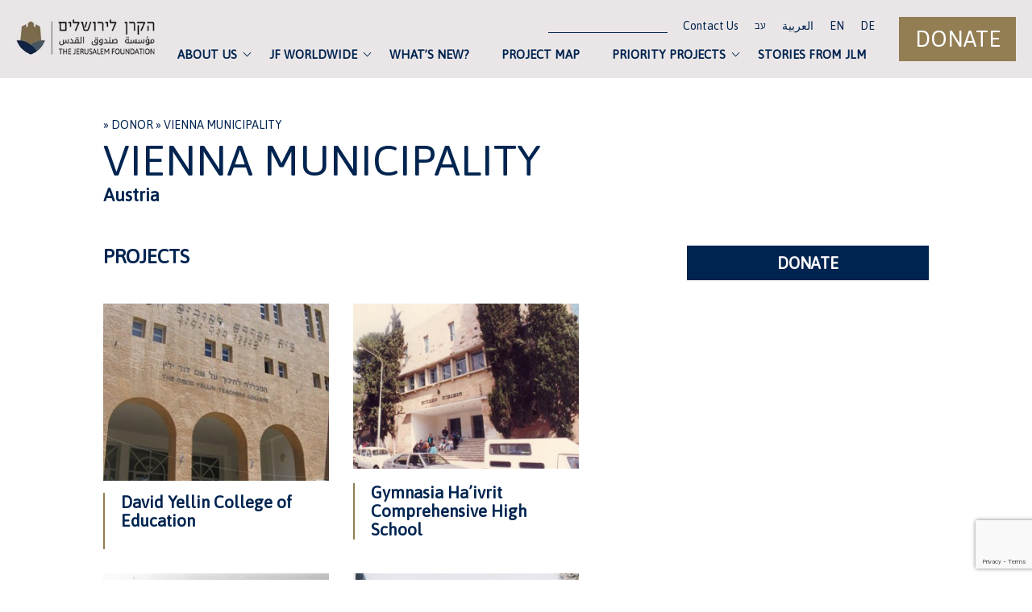

--- FILE ---
content_type: text/html; charset=UTF-8
request_url: https://jerusalemfoundation.org/donor/vienna-municipality/
body_size: 14962
content:
<!doctype html>
<html lang="en-US">
<head>
	<meta name="google-site-verification" content="QdZEVJEOrd5ErqSblu-p6kGY8TwXU05k4DDq3g7ydik" />
	<meta charset="UTF-8">
	<meta name="viewport" content="width=device-width, initial-scale=1">
	<link rel="profile" href="https://gmpg.org/xfn/11">
	<!-- Font -->
				<link href="https://fonts.googleapis.com/css?family=Asap&display=swap" rel="stylesheet">
			<!-- Icons Fontawesome -->
	<link rel="stylesheet" href="https://use.fontawesome.com/releases/v5.10.1/css/all.css">	

	<script src="https://ajax.googleapis.com/ajax/libs/jquery/3.4.1/jquery.min.js"></script>
	<script src="https://code.jquery.com/ui/1.12.1/jquery-ui.js"></script>
	
  	<!-- Global site tag (gtag.js) - Google Analytics -->
    <script async src="https://www.googletagmanager.com/gtag/js?id=G-7Z39XBC7D7"></script>
    <script>
      window.dataLayer = window.dataLayer || [];
      function gtag(){dataLayer.push(arguments);}
      gtag('js', new Date());

      gtag('config', 'G-7Z39XBC7D7');
    </script>
  
  
  
  
  
	
	<meta name='robots' content='index, follow, max-image-preview:large, max-snippet:-1, max-video-preview:-1' />
	<style>img:is([sizes="auto" i], [sizes^="auto," i]) { contain-intrinsic-size: 3000px 1500px }</style>
	
	<!-- This site is optimized with the Yoast SEO plugin v26.3 - https://yoast.com/wordpress/plugins/seo/ -->
	<title>Vienna Municipality -</title>
	<link rel="canonical" href="https://jerusalemfoundation.org/donor/vienna-municipality/" />
	<meta property="og:locale" content="en_US" />
	<meta property="og:type" content="article" />
	<meta property="og:title" content="Vienna Municipality -" />
	<meta property="og:url" content="https://jerusalemfoundation.org/donor/vienna-municipality/" />
	<meta property="article:publisher" content="https://www.facebook.com/JerusalemFoundation" />
	<meta name="twitter:card" content="summary_large_image" />
	<meta name="twitter:site" content="@JerusalemFdn" />
	<script type="application/ld+json" class="yoast-schema-graph">{"@context":"https://schema.org","@graph":[{"@type":"WebPage","@id":"https://jerusalemfoundation.org/donor/vienna-municipality/","url":"https://jerusalemfoundation.org/donor/vienna-municipality/","name":"Vienna Municipality -","isPartOf":{"@id":"https://jerusalemfoundation.org/#website"},"datePublished":"2020-03-28T18:33:20+00:00","breadcrumb":{"@id":"https://jerusalemfoundation.org/donor/vienna-municipality/#breadcrumb"},"inLanguage":"en-US","potentialAction":[{"@type":"ReadAction","target":["https://jerusalemfoundation.org/donor/vienna-municipality/"]}]},{"@type":"BreadcrumbList","@id":"https://jerusalemfoundation.org/donor/vienna-municipality/#breadcrumb","itemListElement":[{"@type":"ListItem","position":1,"name":"","item":"https://jerusalemfoundation.org/"},{"@type":"ListItem","position":2,"name":"Donor","item":"https://jerusalemfoundation.org/donor/"},{"@type":"ListItem","position":3,"name":"Vienna Municipality"}]},{"@type":"WebSite","@id":"https://jerusalemfoundation.org/#website","url":"https://jerusalemfoundation.org/","name":"jerusalemfoundation","description":"","publisher":{"@id":"https://jerusalemfoundation.org/#organization"},"potentialAction":[{"@type":"SearchAction","target":{"@type":"EntryPoint","urlTemplate":"https://jerusalemfoundation.org/?s={search_term_string}"},"query-input":{"@type":"PropertyValueSpecification","valueRequired":true,"valueName":"search_term_string"}}],"inLanguage":"en-US"},{"@type":"Organization","@id":"https://jerusalemfoundation.org/#organization","name":"jerusalemfoundation","url":"https://jerusalemfoundation.org/","logo":{"@type":"ImageObject","inLanguage":"en-US","@id":"https://jerusalemfoundation.org/#/schema/logo/image/","url":"https://jerusalemfoundation.org/wp-content/uploads/2020/03/logo.jpg","contentUrl":"https://jerusalemfoundation.org/wp-content/uploads/2020/03/logo.jpg","width":241,"height":75,"caption":"jerusalemfoundation"},"image":{"@id":"https://jerusalemfoundation.org/#/schema/logo/image/"},"sameAs":["https://www.facebook.com/JerusalemFoundation","https://x.com/JerusalemFdn","https://www.instagram.com/jerusalemfoundation/","https://www.youtube.com/user/JerusalemFoundation"]}]}</script>
	<!-- / Yoast SEO plugin. -->


<link rel='dns-prefetch' href='//fonts.googleapis.com' />
<link rel="alternate" type="application/rss+xml" title=" &raquo; Feed" href="https://jerusalemfoundation.org/feed/" />
<script type="text/javascript">
/* <![CDATA[ */
window._wpemojiSettings = {"baseUrl":"https:\/\/s.w.org\/images\/core\/emoji\/16.0.1\/72x72\/","ext":".png","svgUrl":"https:\/\/s.w.org\/images\/core\/emoji\/16.0.1\/svg\/","svgExt":".svg","source":{"wpemoji":"https:\/\/jerusalemfoundation.org\/wp-includes\/js\/wp-emoji.js?ver=6.8.3","twemoji":"https:\/\/jerusalemfoundation.org\/wp-includes\/js\/twemoji.js?ver=6.8.3"}};
/**
 * @output wp-includes/js/wp-emoji-loader.js
 */

/**
 * Emoji Settings as exported in PHP via _print_emoji_detection_script().
 * @typedef WPEmojiSettings
 * @type {object}
 * @property {?object} source
 * @property {?string} source.concatemoji
 * @property {?string} source.twemoji
 * @property {?string} source.wpemoji
 * @property {?boolean} DOMReady
 * @property {?Function} readyCallback
 */

/**
 * Support tests.
 * @typedef SupportTests
 * @type {object}
 * @property {?boolean} flag
 * @property {?boolean} emoji
 */

/**
 * IIFE to detect emoji support and load Twemoji if needed.
 *
 * @param {Window} window
 * @param {Document} document
 * @param {WPEmojiSettings} settings
 */
( function wpEmojiLoader( window, document, settings ) {
	if ( typeof Promise === 'undefined' ) {
		return;
	}

	var sessionStorageKey = 'wpEmojiSettingsSupports';
	var tests = [ 'flag', 'emoji' ];

	/**
	 * Checks whether the browser supports offloading to a Worker.
	 *
	 * @since 6.3.0
	 *
	 * @private
	 *
	 * @returns {boolean}
	 */
	function supportsWorkerOffloading() {
		return (
			typeof Worker !== 'undefined' &&
			typeof OffscreenCanvas !== 'undefined' &&
			typeof URL !== 'undefined' &&
			URL.createObjectURL &&
			typeof Blob !== 'undefined'
		);
	}

	/**
	 * @typedef SessionSupportTests
	 * @type {object}
	 * @property {number} timestamp
	 * @property {SupportTests} supportTests
	 */

	/**
	 * Get support tests from session.
	 *
	 * @since 6.3.0
	 *
	 * @private
	 *
	 * @returns {?SupportTests} Support tests, or null if not set or older than 1 week.
	 */
	function getSessionSupportTests() {
		try {
			/** @type {SessionSupportTests} */
			var item = JSON.parse(
				sessionStorage.getItem( sessionStorageKey )
			);
			if (
				typeof item === 'object' &&
				typeof item.timestamp === 'number' &&
				new Date().valueOf() < item.timestamp + 604800 && // Note: Number is a week in seconds.
				typeof item.supportTests === 'object'
			) {
				return item.supportTests;
			}
		} catch ( e ) {}
		return null;
	}

	/**
	 * Persist the supports in session storage.
	 *
	 * @since 6.3.0
	 *
	 * @private
	 *
	 * @param {SupportTests} supportTests Support tests.
	 */
	function setSessionSupportTests( supportTests ) {
		try {
			/** @type {SessionSupportTests} */
			var item = {
				supportTests: supportTests,
				timestamp: new Date().valueOf()
			};

			sessionStorage.setItem(
				sessionStorageKey,
				JSON.stringify( item )
			);
		} catch ( e ) {}
	}

	/**
	 * Checks if two sets of Emoji characters render the same visually.
	 *
	 * This is used to determine if the browser is rendering an emoji with multiple data points
	 * correctly. set1 is the emoji in the correct form, using a zero-width joiner. set2 is the emoji
	 * in the incorrect form, using a zero-width space. If the two sets render the same, then the browser
	 * does not support the emoji correctly.
	 *
	 * This function may be serialized to run in a Worker. Therefore, it cannot refer to variables from the containing
	 * scope. Everything must be passed by parameters.
	 *
	 * @since 4.9.0
	 *
	 * @private
	 *
	 * @param {CanvasRenderingContext2D} context 2D Context.
	 * @param {string} set1 Set of Emoji to test.
	 * @param {string} set2 Set of Emoji to test.
	 *
	 * @return {boolean} True if the two sets render the same.
	 */
	function emojiSetsRenderIdentically( context, set1, set2 ) {
		// Cleanup from previous test.
		context.clearRect( 0, 0, context.canvas.width, context.canvas.height );
		context.fillText( set1, 0, 0 );
		var rendered1 = new Uint32Array(
			context.getImageData(
				0,
				0,
				context.canvas.width,
				context.canvas.height
			).data
		);

		// Cleanup from previous test.
		context.clearRect( 0, 0, context.canvas.width, context.canvas.height );
		context.fillText( set2, 0, 0 );
		var rendered2 = new Uint32Array(
			context.getImageData(
				0,
				0,
				context.canvas.width,
				context.canvas.height
			).data
		);

		return rendered1.every( function ( rendered2Data, index ) {
			return rendered2Data === rendered2[ index ];
		} );
	}

	/**
	 * Checks if the center point of a single emoji is empty.
	 *
	 * This is used to determine if the browser is rendering an emoji with a single data point
	 * correctly. The center point of an incorrectly rendered emoji will be empty. A correctly
	 * rendered emoji will have a non-zero value at the center point.
	 *
	 * This function may be serialized to run in a Worker. Therefore, it cannot refer to variables from the containing
	 * scope. Everything must be passed by parameters.
	 *
	 * @since 6.8.2
	 *
	 * @private
	 *
	 * @param {CanvasRenderingContext2D} context 2D Context.
	 * @param {string} emoji Emoji to test.
	 *
	 * @return {boolean} True if the center point is empty.
	 */
	function emojiRendersEmptyCenterPoint( context, emoji ) {
		// Cleanup from previous test.
		context.clearRect( 0, 0, context.canvas.width, context.canvas.height );
		context.fillText( emoji, 0, 0 );

		// Test if the center point (16, 16) is empty (0,0,0,0).
		var centerPoint = context.getImageData(16, 16, 1, 1);
		for ( var i = 0; i < centerPoint.data.length; i++ ) {
			if ( centerPoint.data[ i ] !== 0 ) {
				// Stop checking the moment it's known not to be empty.
				return false;
			}
		}

		return true;
	}

	/**
	 * Determines if the browser properly renders Emoji that Twemoji can supplement.
	 *
	 * This function may be serialized to run in a Worker. Therefore, it cannot refer to variables from the containing
	 * scope. Everything must be passed by parameters.
	 *
	 * @since 4.2.0
	 *
	 * @private
	 *
	 * @param {CanvasRenderingContext2D} context 2D Context.
	 * @param {string} type Whether to test for support of "flag" or "emoji".
	 * @param {Function} emojiSetsRenderIdentically Reference to emojiSetsRenderIdentically function, needed due to minification.
	 * @param {Function} emojiRendersEmptyCenterPoint Reference to emojiRendersEmptyCenterPoint function, needed due to minification.
	 *
	 * @return {boolean} True if the browser can render emoji, false if it cannot.
	 */
	function browserSupportsEmoji( context, type, emojiSetsRenderIdentically, emojiRendersEmptyCenterPoint ) {
		var isIdentical;

		switch ( type ) {
			case 'flag':
				/*
				 * Test for Transgender flag compatibility. Added in Unicode 13.
				 *
				 * To test for support, we try to render it, and compare the rendering to how it would look if
				 * the browser doesn't render it correctly (white flag emoji + transgender symbol).
				 */
				isIdentical = emojiSetsRenderIdentically(
					context,
					'\uD83C\uDFF3\uFE0F\u200D\u26A7\uFE0F', // as a zero-width joiner sequence
					'\uD83C\uDFF3\uFE0F\u200B\u26A7\uFE0F' // separated by a zero-width space
				);

				if ( isIdentical ) {
					return false;
				}

				/*
				 * Test for Sark flag compatibility. This is the least supported of the letter locale flags,
				 * so gives us an easy test for full support.
				 *
				 * To test for support, we try to render it, and compare the rendering to how it would look if
				 * the browser doesn't render it correctly ([C] + [Q]).
				 */
				isIdentical = emojiSetsRenderIdentically(
					context,
					'\uD83C\uDDE8\uD83C\uDDF6', // as the sequence of two code points
					'\uD83C\uDDE8\u200B\uD83C\uDDF6' // as the two code points separated by a zero-width space
				);

				if ( isIdentical ) {
					return false;
				}

				/*
				 * Test for English flag compatibility. England is a country in the United Kingdom, it
				 * does not have a two letter locale code but rather a five letter sub-division code.
				 *
				 * To test for support, we try to render it, and compare the rendering to how it would look if
				 * the browser doesn't render it correctly (black flag emoji + [G] + [B] + [E] + [N] + [G]).
				 */
				isIdentical = emojiSetsRenderIdentically(
					context,
					// as the flag sequence
					'\uD83C\uDFF4\uDB40\uDC67\uDB40\uDC62\uDB40\uDC65\uDB40\uDC6E\uDB40\uDC67\uDB40\uDC7F',
					// with each code point separated by a zero-width space
					'\uD83C\uDFF4\u200B\uDB40\uDC67\u200B\uDB40\uDC62\u200B\uDB40\uDC65\u200B\uDB40\uDC6E\u200B\uDB40\uDC67\u200B\uDB40\uDC7F'
				);

				return ! isIdentical;
			case 'emoji':
				/*
				 * Does Emoji 16.0 cause the browser to go splat?
				 *
				 * To test for Emoji 16.0 support, try to render a new emoji: Splatter.
				 *
				 * The splatter emoji is a single code point emoji. Testing for browser support
				 * required testing the center point of the emoji to see if it is empty.
				 *
				 * 0xD83E 0xDEDF (\uD83E\uDEDF) == 🫟 Splatter.
				 *
				 * When updating this test, please ensure that the emoji is either a single code point
				 * or switch to using the emojiSetsRenderIdentically function and testing with a zero-width
				 * joiner vs a zero-width space.
				 */
				var notSupported = emojiRendersEmptyCenterPoint( context, '\uD83E\uDEDF' );
				return ! notSupported;
		}

		return false;
	}

	/**
	 * Checks emoji support tests.
	 *
	 * This function may be serialized to run in a Worker. Therefore, it cannot refer to variables from the containing
	 * scope. Everything must be passed by parameters.
	 *
	 * @since 6.3.0
	 *
	 * @private
	 *
	 * @param {string[]} tests Tests.
	 * @param {Function} browserSupportsEmoji Reference to browserSupportsEmoji function, needed due to minification.
	 * @param {Function} emojiSetsRenderIdentically Reference to emojiSetsRenderIdentically function, needed due to minification.
	 * @param {Function} emojiRendersEmptyCenterPoint Reference to emojiRendersEmptyCenterPoint function, needed due to minification.
	 *
	 * @return {SupportTests} Support tests.
	 */
	function testEmojiSupports( tests, browserSupportsEmoji, emojiSetsRenderIdentically, emojiRendersEmptyCenterPoint ) {
		var canvas;
		if (
			typeof WorkerGlobalScope !== 'undefined' &&
			self instanceof WorkerGlobalScope
		) {
			canvas = new OffscreenCanvas( 300, 150 ); // Dimensions are default for HTMLCanvasElement.
		} else {
			canvas = document.createElement( 'canvas' );
		}

		var context = canvas.getContext( '2d', { willReadFrequently: true } );

		/*
		 * Chrome on OS X added native emoji rendering in M41. Unfortunately,
		 * it doesn't work when the font is bolder than 500 weight. So, we
		 * check for bold rendering support to avoid invisible emoji in Chrome.
		 */
		context.textBaseline = 'top';
		context.font = '600 32px Arial';

		var supports = {};
		tests.forEach( function ( test ) {
			supports[ test ] = browserSupportsEmoji( context, test, emojiSetsRenderIdentically, emojiRendersEmptyCenterPoint );
		} );
		return supports;
	}

	/**
	 * Adds a script to the head of the document.
	 *
	 * @ignore
	 *
	 * @since 4.2.0
	 *
	 * @param {string} src The url where the script is located.
	 *
	 * @return {void}
	 */
	function addScript( src ) {
		var script = document.createElement( 'script' );
		script.src = src;
		script.defer = true;
		document.head.appendChild( script );
	}

	settings.supports = {
		everything: true,
		everythingExceptFlag: true
	};

	// Create a promise for DOMContentLoaded since the worker logic may finish after the event has fired.
	var domReadyPromise = new Promise( function ( resolve ) {
		document.addEventListener( 'DOMContentLoaded', resolve, {
			once: true
		} );
	} );

	// Obtain the emoji support from the browser, asynchronously when possible.
	new Promise( function ( resolve ) {
		var supportTests = getSessionSupportTests();
		if ( supportTests ) {
			resolve( supportTests );
			return;
		}

		if ( supportsWorkerOffloading() ) {
			try {
				// Note that the functions are being passed as arguments due to minification.
				var workerScript =
					'postMessage(' +
					testEmojiSupports.toString() +
					'(' +
					[
						JSON.stringify( tests ),
						browserSupportsEmoji.toString(),
						emojiSetsRenderIdentically.toString(),
						emojiRendersEmptyCenterPoint.toString()
					].join( ',' ) +
					'));';
				var blob = new Blob( [ workerScript ], {
					type: 'text/javascript'
				} );
				var worker = new Worker( URL.createObjectURL( blob ), { name: 'wpTestEmojiSupports' } );
				worker.onmessage = function ( event ) {
					supportTests = event.data;
					setSessionSupportTests( supportTests );
					worker.terminate();
					resolve( supportTests );
				};
				return;
			} catch ( e ) {}
		}

		supportTests = testEmojiSupports( tests, browserSupportsEmoji, emojiSetsRenderIdentically, emojiRendersEmptyCenterPoint );
		setSessionSupportTests( supportTests );
		resolve( supportTests );
	} )
		// Once the browser emoji support has been obtained from the session, finalize the settings.
		.then( function ( supportTests ) {
			/*
			 * Tests the browser support for flag emojis and other emojis, and adjusts the
			 * support settings accordingly.
			 */
			for ( var test in supportTests ) {
				settings.supports[ test ] = supportTests[ test ];

				settings.supports.everything =
					settings.supports.everything && settings.supports[ test ];

				if ( 'flag' !== test ) {
					settings.supports.everythingExceptFlag =
						settings.supports.everythingExceptFlag &&
						settings.supports[ test ];
				}
			}

			settings.supports.everythingExceptFlag =
				settings.supports.everythingExceptFlag &&
				! settings.supports.flag;

			// Sets DOMReady to false and assigns a ready function to settings.
			settings.DOMReady = false;
			settings.readyCallback = function () {
				settings.DOMReady = true;
			};
		} )
		.then( function () {
			return domReadyPromise;
		} )
		.then( function () {
			// When the browser can not render everything we need to load a polyfill.
			if ( ! settings.supports.everything ) {
				settings.readyCallback();

				var src = settings.source || {};

				if ( src.concatemoji ) {
					addScript( src.concatemoji );
				} else if ( src.wpemoji && src.twemoji ) {
					addScript( src.twemoji );
					addScript( src.wpemoji );
				}
			}
		} );
} )( window, document, window._wpemojiSettings );

/* ]]> */
</script>
<style id='wp-emoji-styles-inline-css' type='text/css'>

	img.wp-smiley, img.emoji {
		display: inline !important;
		border: none !important;
		box-shadow: none !important;
		height: 1em !important;
		width: 1em !important;
		margin: 0 0.07em !important;
		vertical-align: -0.1em !important;
		background: none !important;
		padding: 0 !important;
	}
</style>
<link rel='stylesheet' id='wp-block-library-css' href='https://jerusalemfoundation.org/wp-includes/css/dist/block-library/style.css?ver=6.8.3' type='text/css' media='all' />
<style id='classic-theme-styles-inline-css' type='text/css'>
/**
 * These rules are needed for backwards compatibility.
 * They should match the button element rules in the base theme.json file.
 */
.wp-block-button__link {
	color: #ffffff;
	background-color: #32373c;
	border-radius: 9999px; /* 100% causes an oval, but any explicit but really high value retains the pill shape. */

	/* This needs a low specificity so it won't override the rules from the button element if defined in theme.json. */
	box-shadow: none;
	text-decoration: none;

	/* The extra 2px are added to size solids the same as the outline versions.*/
	padding: calc(0.667em + 2px) calc(1.333em + 2px);

	font-size: 1.125em;
}

.wp-block-file__button {
	background: #32373c;
	color: #ffffff;
	text-decoration: none;
}

</style>
<link rel='stylesheet' id='wp-components-css' href='https://jerusalemfoundation.org/wp-includes/css/dist/components/style.css?ver=6.8.3' type='text/css' media='all' />
<link rel='stylesheet' id='wp-preferences-css' href='https://jerusalemfoundation.org/wp-includes/css/dist/preferences/style.css?ver=6.8.3' type='text/css' media='all' />
<link rel='stylesheet' id='wp-block-editor-css' href='https://jerusalemfoundation.org/wp-includes/css/dist/block-editor/style.css?ver=6.8.3' type='text/css' media='all' />
<link rel='stylesheet' id='wp-reusable-blocks-css' href='https://jerusalemfoundation.org/wp-includes/css/dist/reusable-blocks/style.css?ver=6.8.3' type='text/css' media='all' />
<link rel='stylesheet' id='wp-patterns-css' href='https://jerusalemfoundation.org/wp-includes/css/dist/patterns/style.css?ver=6.8.3' type='text/css' media='all' />
<link rel='stylesheet' id='wp-editor-css' href='https://jerusalemfoundation.org/wp-includes/css/dist/editor/style.css?ver=6.8.3' type='text/css' media='all' />
<link rel='stylesheet' id='block-robo-gallery-style-css-css' href='https://jerusalemfoundation.org/wp-content/plugins/robo-gallery/includes/extensions/block/dist/blocks.style.build.css?ver=5.1.0' type='text/css' media='all' />
<style id='global-styles-inline-css' type='text/css'>
:root{--wp--preset--aspect-ratio--square: 1;--wp--preset--aspect-ratio--4-3: 4/3;--wp--preset--aspect-ratio--3-4: 3/4;--wp--preset--aspect-ratio--3-2: 3/2;--wp--preset--aspect-ratio--2-3: 2/3;--wp--preset--aspect-ratio--16-9: 16/9;--wp--preset--aspect-ratio--9-16: 9/16;--wp--preset--color--black: #000000;--wp--preset--color--cyan-bluish-gray: #abb8c3;--wp--preset--color--white: #ffffff;--wp--preset--color--pale-pink: #f78da7;--wp--preset--color--vivid-red: #cf2e2e;--wp--preset--color--luminous-vivid-orange: #ff6900;--wp--preset--color--luminous-vivid-amber: #fcb900;--wp--preset--color--light-green-cyan: #7bdcb5;--wp--preset--color--vivid-green-cyan: #00d084;--wp--preset--color--pale-cyan-blue: #8ed1fc;--wp--preset--color--vivid-cyan-blue: #0693e3;--wp--preset--color--vivid-purple: #9b51e0;--wp--preset--gradient--vivid-cyan-blue-to-vivid-purple: linear-gradient(135deg,rgba(6,147,227,1) 0%,rgb(155,81,224) 100%);--wp--preset--gradient--light-green-cyan-to-vivid-green-cyan: linear-gradient(135deg,rgb(122,220,180) 0%,rgb(0,208,130) 100%);--wp--preset--gradient--luminous-vivid-amber-to-luminous-vivid-orange: linear-gradient(135deg,rgba(252,185,0,1) 0%,rgba(255,105,0,1) 100%);--wp--preset--gradient--luminous-vivid-orange-to-vivid-red: linear-gradient(135deg,rgba(255,105,0,1) 0%,rgb(207,46,46) 100%);--wp--preset--gradient--very-light-gray-to-cyan-bluish-gray: linear-gradient(135deg,rgb(238,238,238) 0%,rgb(169,184,195) 100%);--wp--preset--gradient--cool-to-warm-spectrum: linear-gradient(135deg,rgb(74,234,220) 0%,rgb(151,120,209) 20%,rgb(207,42,186) 40%,rgb(238,44,130) 60%,rgb(251,105,98) 80%,rgb(254,248,76) 100%);--wp--preset--gradient--blush-light-purple: linear-gradient(135deg,rgb(255,206,236) 0%,rgb(152,150,240) 100%);--wp--preset--gradient--blush-bordeaux: linear-gradient(135deg,rgb(254,205,165) 0%,rgb(254,45,45) 50%,rgb(107,0,62) 100%);--wp--preset--gradient--luminous-dusk: linear-gradient(135deg,rgb(255,203,112) 0%,rgb(199,81,192) 50%,rgb(65,88,208) 100%);--wp--preset--gradient--pale-ocean: linear-gradient(135deg,rgb(255,245,203) 0%,rgb(182,227,212) 50%,rgb(51,167,181) 100%);--wp--preset--gradient--electric-grass: linear-gradient(135deg,rgb(202,248,128) 0%,rgb(113,206,126) 100%);--wp--preset--gradient--midnight: linear-gradient(135deg,rgb(2,3,129) 0%,rgb(40,116,252) 100%);--wp--preset--font-size--small: 13px;--wp--preset--font-size--medium: 20px;--wp--preset--font-size--large: 36px;--wp--preset--font-size--x-large: 42px;--wp--preset--spacing--20: 0.44rem;--wp--preset--spacing--30: 0.67rem;--wp--preset--spacing--40: 1rem;--wp--preset--spacing--50: 1.5rem;--wp--preset--spacing--60: 2.25rem;--wp--preset--spacing--70: 3.38rem;--wp--preset--spacing--80: 5.06rem;--wp--preset--shadow--natural: 6px 6px 9px rgba(0, 0, 0, 0.2);--wp--preset--shadow--deep: 12px 12px 50px rgba(0, 0, 0, 0.4);--wp--preset--shadow--sharp: 6px 6px 0px rgba(0, 0, 0, 0.2);--wp--preset--shadow--outlined: 6px 6px 0px -3px rgba(255, 255, 255, 1), 6px 6px rgba(0, 0, 0, 1);--wp--preset--shadow--crisp: 6px 6px 0px rgba(0, 0, 0, 1);}:where(.is-layout-flex){gap: 0.5em;}:where(.is-layout-grid){gap: 0.5em;}body .is-layout-flex{display: flex;}.is-layout-flex{flex-wrap: wrap;align-items: center;}.is-layout-flex > :is(*, div){margin: 0;}body .is-layout-grid{display: grid;}.is-layout-grid > :is(*, div){margin: 0;}:where(.wp-block-columns.is-layout-flex){gap: 2em;}:where(.wp-block-columns.is-layout-grid){gap: 2em;}:where(.wp-block-post-template.is-layout-flex){gap: 1.25em;}:where(.wp-block-post-template.is-layout-grid){gap: 1.25em;}.has-black-color{color: var(--wp--preset--color--black) !important;}.has-cyan-bluish-gray-color{color: var(--wp--preset--color--cyan-bluish-gray) !important;}.has-white-color{color: var(--wp--preset--color--white) !important;}.has-pale-pink-color{color: var(--wp--preset--color--pale-pink) !important;}.has-vivid-red-color{color: var(--wp--preset--color--vivid-red) !important;}.has-luminous-vivid-orange-color{color: var(--wp--preset--color--luminous-vivid-orange) !important;}.has-luminous-vivid-amber-color{color: var(--wp--preset--color--luminous-vivid-amber) !important;}.has-light-green-cyan-color{color: var(--wp--preset--color--light-green-cyan) !important;}.has-vivid-green-cyan-color{color: var(--wp--preset--color--vivid-green-cyan) !important;}.has-pale-cyan-blue-color{color: var(--wp--preset--color--pale-cyan-blue) !important;}.has-vivid-cyan-blue-color{color: var(--wp--preset--color--vivid-cyan-blue) !important;}.has-vivid-purple-color{color: var(--wp--preset--color--vivid-purple) !important;}.has-black-background-color{background-color: var(--wp--preset--color--black) !important;}.has-cyan-bluish-gray-background-color{background-color: var(--wp--preset--color--cyan-bluish-gray) !important;}.has-white-background-color{background-color: var(--wp--preset--color--white) !important;}.has-pale-pink-background-color{background-color: var(--wp--preset--color--pale-pink) !important;}.has-vivid-red-background-color{background-color: var(--wp--preset--color--vivid-red) !important;}.has-luminous-vivid-orange-background-color{background-color: var(--wp--preset--color--luminous-vivid-orange) !important;}.has-luminous-vivid-amber-background-color{background-color: var(--wp--preset--color--luminous-vivid-amber) !important;}.has-light-green-cyan-background-color{background-color: var(--wp--preset--color--light-green-cyan) !important;}.has-vivid-green-cyan-background-color{background-color: var(--wp--preset--color--vivid-green-cyan) !important;}.has-pale-cyan-blue-background-color{background-color: var(--wp--preset--color--pale-cyan-blue) !important;}.has-vivid-cyan-blue-background-color{background-color: var(--wp--preset--color--vivid-cyan-blue) !important;}.has-vivid-purple-background-color{background-color: var(--wp--preset--color--vivid-purple) !important;}.has-black-border-color{border-color: var(--wp--preset--color--black) !important;}.has-cyan-bluish-gray-border-color{border-color: var(--wp--preset--color--cyan-bluish-gray) !important;}.has-white-border-color{border-color: var(--wp--preset--color--white) !important;}.has-pale-pink-border-color{border-color: var(--wp--preset--color--pale-pink) !important;}.has-vivid-red-border-color{border-color: var(--wp--preset--color--vivid-red) !important;}.has-luminous-vivid-orange-border-color{border-color: var(--wp--preset--color--luminous-vivid-orange) !important;}.has-luminous-vivid-amber-border-color{border-color: var(--wp--preset--color--luminous-vivid-amber) !important;}.has-light-green-cyan-border-color{border-color: var(--wp--preset--color--light-green-cyan) !important;}.has-vivid-green-cyan-border-color{border-color: var(--wp--preset--color--vivid-green-cyan) !important;}.has-pale-cyan-blue-border-color{border-color: var(--wp--preset--color--pale-cyan-blue) !important;}.has-vivid-cyan-blue-border-color{border-color: var(--wp--preset--color--vivid-cyan-blue) !important;}.has-vivid-purple-border-color{border-color: var(--wp--preset--color--vivid-purple) !important;}.has-vivid-cyan-blue-to-vivid-purple-gradient-background{background: var(--wp--preset--gradient--vivid-cyan-blue-to-vivid-purple) !important;}.has-light-green-cyan-to-vivid-green-cyan-gradient-background{background: var(--wp--preset--gradient--light-green-cyan-to-vivid-green-cyan) !important;}.has-luminous-vivid-amber-to-luminous-vivid-orange-gradient-background{background: var(--wp--preset--gradient--luminous-vivid-amber-to-luminous-vivid-orange) !important;}.has-luminous-vivid-orange-to-vivid-red-gradient-background{background: var(--wp--preset--gradient--luminous-vivid-orange-to-vivid-red) !important;}.has-very-light-gray-to-cyan-bluish-gray-gradient-background{background: var(--wp--preset--gradient--very-light-gray-to-cyan-bluish-gray) !important;}.has-cool-to-warm-spectrum-gradient-background{background: var(--wp--preset--gradient--cool-to-warm-spectrum) !important;}.has-blush-light-purple-gradient-background{background: var(--wp--preset--gradient--blush-light-purple) !important;}.has-blush-bordeaux-gradient-background{background: var(--wp--preset--gradient--blush-bordeaux) !important;}.has-luminous-dusk-gradient-background{background: var(--wp--preset--gradient--luminous-dusk) !important;}.has-pale-ocean-gradient-background{background: var(--wp--preset--gradient--pale-ocean) !important;}.has-electric-grass-gradient-background{background: var(--wp--preset--gradient--electric-grass) !important;}.has-midnight-gradient-background{background: var(--wp--preset--gradient--midnight) !important;}.has-small-font-size{font-size: var(--wp--preset--font-size--small) !important;}.has-medium-font-size{font-size: var(--wp--preset--font-size--medium) !important;}.has-large-font-size{font-size: var(--wp--preset--font-size--large) !important;}.has-x-large-font-size{font-size: var(--wp--preset--font-size--x-large) !important;}
:where(.wp-block-post-template.is-layout-flex){gap: 1.25em;}:where(.wp-block-post-template.is-layout-grid){gap: 1.25em;}
:where(.wp-block-columns.is-layout-flex){gap: 2em;}:where(.wp-block-columns.is-layout-grid){gap: 2em;}
:root :where(.wp-block-pullquote){font-size: 1.5em;line-height: 1.6;}
</style>
<link rel='stylesheet' id='acwp-main-css-css' href='https://jerusalemfoundation.org/wp-content/plugins/accessible-poetry/assets/css/main.css?ver=6.8.3' type='text/css' media='all' />
<link rel='stylesheet' id='acwp-mdi-css' href='https://fonts.googleapis.com/icon?family=Material+Icons&#038;ver=6.8.3' type='text/css' media='all' />
<link rel='stylesheet' id='contact-form-7-css' href='https://jerusalemfoundation.org/wp-content/plugins/contact-form-7/includes/css/styles.css?ver=6.1.3' type='text/css' media='all' />
<link rel='stylesheet' id='mfcf7_zl_button_style-css' href='https://jerusalemfoundation.org/wp-content/plugins/multiline-files-for-contact-form-7/css/style.css?12&#038;ver=6.8.3' type='text/css' media='all' />
<link rel='stylesheet' id='keren-style-css' href='https://jerusalemfoundation.org/wp-content/themes/keren/dist/styles/main-ltr.min.css?ver=6.8.3' type='text/css' media='all' />
<link rel='stylesheet' id='new-style-07-21-css' href='https://jerusalemfoundation.org/wp-content/themes/keren/new-style-07-21.css?ver=1768503871' type='text/css' media='all' />
<link rel="EditURI" type="application/rsd+xml" title="RSD" href="https://jerusalemfoundation.org/xmlrpc.php?rsd" />

<link rel='shortlink' href='https://jerusalemfoundation.org/?p=4945' />
<link rel="alternate" title="oEmbed (JSON)" type="application/json+oembed" href="https://jerusalemfoundation.org/wp-json/oembed/1.0/embed?url=https%3A%2F%2Fjerusalemfoundation.org%2Fdonor%2Fvienna-municipality%2F" />
<link rel="alternate" title="oEmbed (XML)" type="text/xml+oembed" href="https://jerusalemfoundation.org/wp-json/oembed/1.0/embed?url=https%3A%2F%2Fjerusalemfoundation.org%2Fdonor%2Fvienna-municipality%2F&#038;format=xml" />
<!-- HFCM by 99 Robots - Snippet # 1: Open Call Shai Leadership -->
<!-- Meta Pixel Code -->
<script>
!function(f,b,e,v,n,t,s)
{if(f.fbq)return;n=f.fbq=function(){n.callMethod?
n.callMethod.apply(n,arguments):n.queue.push(arguments)};
if(!f._fbq)f._fbq=n;n.push=n;n.loaded=!0;n.version='2.0';
n.queue=[];t=b.createElement(e);t.async=!0;
t.src=v;s=b.getElementsByTagName(e)[0];
s.parentNode.insertBefore(t,s)}(window, document,'script',
'https://connect.facebook.net/en_US/fbevents.js');
fbq('init', '1552736545367029');
fbq('track', 'PageView');
</script>
<noscript><img height="1" width="1" style="display:none"
src="https://www.facebook.com/tr?id=1552736545367029&ev=PageView&noscript=1"
/></noscript>
<!-- End Meta Pixel Code -->

<!-- /end HFCM by 99 Robots -->
		<style type="text/css">
					.site-title,
			.site-description {
				position: absolute;
				clip: rect(1px, 1px, 1px, 1px);
			}
				</style>
		<link rel="icon" href="https://jerusalemfoundation.org/wp-content/uploads/2020/05/cropped-favArtboard-1-150x150.png" sizes="32x32" />
<link rel="icon" href="https://jerusalemfoundation.org/wp-content/uploads/2020/05/cropped-favArtboard-1-300x300.png" sizes="192x192" />
<link rel="apple-touch-icon" href="https://jerusalemfoundation.org/wp-content/uploads/2020/05/cropped-favArtboard-1-300x300.png" />
<meta name="msapplication-TileImage" content="https://jerusalemfoundation.org/wp-content/uploads/2020/05/cropped-favArtboard-1-300x300.png" />
		<style type="text/css" id="wp-custom-css">
			p {
    text-align: justify;
}

body[lang="he"] p {
    text-align: justify !important;
    direction: rtl !important; /* הכיוון של הטקסט בעברית */
}
.cfc__icon p {
    text-align: center;
}
 .teddy-wrap{
    display:flex;
    gap:15px;
    align-items:flex-start;
  }
  .teddy-text{
    flex:1;
    min-width:0;
  }
  .teddy-img{
    flex:1;
  }
  .teddy-img img{
    max-width:100%;
    height:auto;
    display:block;
  }

  /* телефон */
  @media (max-width: 768px){
    .teddy-wrap{
      display:block;
    }
    .teddy-img{
      margin-top:15px;
    }
  }
@media(min-width:1024px){
.project_map__search__res__warp ul li a{
	    padding: 20px 50px;
	    padding-right:100px
 }
}	
 		</style>
		            <style>
                #wp-admin-bar-ctn_adminbar_menu .ab-item {
                    background: ;
                    color:  !important;
                }
                #wp-admin-bar-ctn_adminbar_menu .ab-item .ctn-admin-item {
                    color: #6ef791;
                }
                .ctn-admin-item {
                    color: #6ef791;
                }
            </style>
            
	</head>

<body class="wp-singular donor-template-default single single-donor postid-4945 wp-custom-logo wp-theme-keren acwp-readable-arial acwp-fromtop">
<div id="page" class="site">
	<header id="masthead" class="site-header">
		<div class="site-branding">
			<a href="https://jerusalemfoundation.org/" class="custom-logo-link" rel="home"><img width="241" height="75" src="https://jerusalemfoundation.org/wp-content/uploads/2020/03/logo.jpg" class="custom-logo" alt="" decoding="async" /></a>		</div><!-- .site-branding -->
		<div class="hamburger-menu">
			&#x2630;
		</div>
		<div id="nav-warp" class="nav-warp">
			<nav id="site-navigation" class="main-navigation">
				<div class="menu-topmenu-en-container"><ul id="header-menu" class="menu"><li id="menu-item-200" class="menu-item menu-item-type-custom menu-item-object-custom menu-item-has-children menu-item-200"><a href="https://jerusalemfoundation.org/the-jerusalem-foundation/">About Us</a>
<ul class="sub-menu">
	<li id="menu-item-203" class="menu-item menu-item-type-post_type menu-item-object-page menu-item-203"><a href="https://jerusalemfoundation.org/the-jerusalem-foundation/">The Jerusalem Foundation</a></li>
	<li id="menu-item-202" class="menu-item menu-item-type-post_type menu-item-object-page menu-item-202"><a href="https://jerusalemfoundation.org/teddy-kollek/">Our Founder Teddy Kollek</a></li>
	<li id="menu-item-17955" class="menu-item menu-item-type-post_type menu-item-object-page menu-item-17955"><a href="https://jerusalemfoundation.org/staff/">Staff</a></li>
	<li id="menu-item-341" class="menu-item menu-item-type-post_type menu-item-object-page menu-item-341"><a href="https://jerusalemfoundation.org/impact/">Impact</a></li>
	<li id="menu-item-225" class="menu-item menu-item-type-post_type menu-item-object-page menu-item-225"><a href="https://jerusalemfoundation.org/annual-reports/">Annual Reports</a></li>
	<li id="menu-item-350" class="menu-item menu-item-type-post_type menu-item-object-page menu-item-350"><a href="https://jerusalemfoundation.org/legacy/">Legacy Gifts to Jerusalem</a></li>
	<li id="menu-item-201" class="menu-item menu-item-type-post_type menu-item-object-page menu-item-201"><a href="https://jerusalemfoundation.org/press/">Press</a></li>
</ul>
</li>
<li id="menu-item-17240" class="menu-item menu-item-type-post_type menu-item-object-page menu-item-has-children menu-item-17240"><a href="https://jerusalemfoundation.org/worldwide/">JF Worldwide</a>
<ul class="sub-menu">
	<li id="menu-item-242" class="menu-item menu-item-type-custom menu-item-object-custom menu-item-242"><a href="https://jerusalemfoundation.org/the-jerusalem-foundation-austria/">Austria</a></li>
	<li id="menu-item-243" class="menu-item menu-item-type-custom menu-item-object-custom menu-item-243"><a href="https://jerusalemfoundation.org/the-jerusalem-foundation-canada/">Canada</a></li>
	<li id="menu-item-336" class="menu-item menu-item-type-custom menu-item-object-custom menu-item-336"><a href="https://jerusalemfoundation.org/the-jerusalem-foundation-germany/">Germany</a></li>
	<li id="menu-item-337" class="menu-item menu-item-type-custom menu-item-object-custom menu-item-337"><a href="https://jerusalemfoundation.org/the-jerusalem-foundation-israel/">Israel</a></li>
	<li id="menu-item-338" class="menu-item menu-item-type-custom menu-item-object-custom menu-item-338"><a href="https://jerusalemfoundation.org/the-jerusalem-foundation-italy/">Italy</a></li>
	<li id="menu-item-17624" class="menu-item menu-item-type-custom menu-item-object-custom menu-item-17624"><a href="https://jerusalemfoundation.org/the-jerusalem-foundation-switzerland/">Switzerland</a></li>
	<li id="menu-item-17625" class="menu-item menu-item-type-custom menu-item-object-custom menu-item-17625"><a href="https://jerusalemfoundation.org/the-jerusalem-foundation-uk/">UK</a></li>
	<li id="menu-item-17626" class="menu-item menu-item-type-custom menu-item-object-custom menu-item-17626"><a href="https://jerusalemfoundation.org/the-jerusalem-foundation-usa/">USA</a></li>
</ul>
</li>
<li id="menu-item-484" class="menu-item menu-item-type-post_type_archive menu-item-object-news menu-item-484"><a href="https://jerusalemfoundation.org/news/">What&#8217;s new?</a></li>
<li id="menu-item-713" class="menu-item menu-item-type-post_type menu-item-object-page menu-item-713"><a href="https://jerusalemfoundation.org/project-map/">Project Map</a></li>
<li id="menu-item-148" class="menu-item menu-item-type-post_type menu-item-object-page menu-item-has-children menu-item-148"><a href="https://jerusalemfoundation.org/jerusalem2030/">Priority Projects</a>
<ul class="sub-menu">
	<li id="menu-item-151" class="menu-item menu-item-type-post_type menu-item-object-page menu-item-151"><a href="https://jerusalemfoundation.org/communal-strength/">Communal Strength</a></li>
	<li id="menu-item-150" class="menu-item menu-item-type-post_type menu-item-object-page menu-item-150"><a href="https://jerusalemfoundation.org/creative-culture/">Creative Culture</a></li>
	<li id="menu-item-149" class="menu-item menu-item-type-post_type menu-item-object-page menu-item-149"><a href="https://jerusalemfoundation.org/future-leadership/">Future Leadership</a></li>
</ul>
</li>
<li id="menu-item-485" class="menu-item menu-item-type-post_type_archive menu-item-object-story-jlm menu-item-485"><a href="https://jerusalemfoundation.org/story-jlm/">Stories from JLM</a></li>
</ul></div>				<a href="https://jerusalemfoundation.org/donate/"  class="btn btn__gold uppercase btn__donate">
					Donate </i>
				</a>
				<div class="above-top-menu">
					<div class="header_search">
						<form action="https://jerusalemfoundation.org/?s">
							<input type="text" name="s" class="header_search_input" require>

							<button type="submit" class="header_search_submit"><i class="fas fa-search"></i></button>
						</form>
					</div>


					<div class="menu-top-language-menu-en-container"><ul id="top-lang-menu" class="menu"><li id="menu-item-471" class="menu-item menu-item-type-post_type menu-item-object-page menu-item-471"><a href="https://jerusalemfoundation.org/contact-us/">Contact Us</a></li>
<li id="menu-item-154-he" class="lang-item lang-item-5 lang-item-he no-translation lang-item-first menu-item menu-item-type-custom menu-item-object-custom menu-item-154-he"><a href="https://jerusalemfoundation.org/he/" hreflang="he-IL" lang="he-IL">עב</a></li>
<li id="menu-item-154-ar" class="lang-item lang-item-169 lang-item-ar no-translation menu-item menu-item-type-custom menu-item-object-custom menu-item-154-ar"><a href="https://jerusalemfoundation.org/ar/" hreflang="ar" lang="ar">العربية</a></li>
<li id="menu-item-154-en" class="lang-item lang-item-2 lang-item-en current-lang menu-item menu-item-type-custom menu-item-object-custom menu-item-154-en"><a href="https://jerusalemfoundation.org/donor/vienna-municipality/" hreflang="en-US" lang="en-US">EN</a></li>
<li id="menu-item-154-de" class="lang-item lang-item-9 lang-item-de no-translation menu-item menu-item-type-custom menu-item-object-custom menu-item-154-de"><a href="https://jerusalemfoundation.org/de/" hreflang="de-AT" lang="de-AT">DE</a></li>
</ul></div>					
				</div>
			</nav><!-- #site-navigation -->
		</div>
			</header><!-- #masthead -->

	<div id="content" class="site-content">
<div class="site__warpper">
    <section class="site__header">
        <!-- <breadcrumbs > -->
        <p class="breadcrumbs"><span><span><a href="https://jerusalemfoundation.org/"><i class="fas fa-home"></i></a></span> » <span><a href="https://jerusalemfoundation.org/donor/">Donor</a></span> » <span class="breadcrumb_last" aria-current="page">Vienna Municipality</span></span></p>		<h1>Vienna Municipality </h1>
		
		<h2 class="donor__country">Austria</h2>
    </section>
 
  
    <section class="page-with-aside">
		<div>
			<h2 class="donor__projects__title">Projects</h2>
			<main class="old_project__box__warpper">
	
                        
<article id="post-6767" class="old_project__box post-4945 donor type-donor status-publish hentry" >
<a href="https://jerusalemfoundation.org/old-project/david-yellin-college-of-education/" rel="bookmark">
	<div class="old_project__box__thumbnail">
				<img src="https://jerusalemfoundation.org/wp-content/uploads/2020/03/31Davida-284x235.jpg" class="attachment-post-thumbnail size-post-thumbnail wp-post-image" alt="" sizes="(max-width: 581px) 100vw, 581px">
		<div class="old_project__box__read__more">
			Read more			<i class='fas fa-arrow-right' ></i>		</div>
	</div>

	<div class="old_project__box__content">
		<div class="old_project__box__title">

			<h3 class="old_project__box__title">David Yellin College of Education</h3>
			
		</div>
	</div>
</a>
</article><!-- #post-4945 -->


<article id="post-6898" class="old_project__box post-4945 donor type-donor status-publish hentry" >
<a href="https://jerusalemfoundation.org/old-project/gymnasia-haivrit-comprehensive-high-school/" rel="bookmark">
	<div class="old_project__box__thumbnail">
				<img src="https://jerusalemfoundation.org/wp-content/uploads/2020/03/253a-322x235.jpg" class="attachment-post-thumbnail size-post-thumbnail wp-post-image" alt="" sizes="(max-width: 581px) 100vw, 581px">
		<div class="old_project__box__read__more">
			Read more			<i class='fas fa-arrow-right' ></i>		</div>
	</div>

	<div class="old_project__box__content">
		<div class="old_project__box__title">

			<h3 class="old_project__box__title">Gymnasia Ha&#8217;ivrit Comprehensive High School</h3>
			
		</div>
	</div>
</a>
</article><!-- #post-4945 -->


<article id="post-6970" class="old_project__box post-4945 donor type-donor status-publish hentry" >
<a href="https://jerusalemfoundation.org/old-project/integrated-teacher-training-institute/" rel="bookmark">
	<div class="old_project__box__thumbnail">
				<img src="https://jerusalemfoundation.org/wp-content/uploads/2020/03/529a-322x235.jpg" class="attachment-post-thumbnail size-post-thumbnail wp-post-image" alt="" sizes="(max-width: 581px) 100vw, 581px">
		<div class="old_project__box__read__more">
			Read more			<i class='fas fa-arrow-right' ></i>		</div>
	</div>

	<div class="old_project__box__content">
		<div class="old_project__box__title">

			<h3 class="old_project__box__title">Integrated Teacher Training Institute</h3>
			
		</div>
	</div>
</a>
</article><!-- #post-4945 -->


<article id="post-7839" class="old_project__box post-4945 donor type-donor status-publish hentry" >
<a href="https://jerusalemfoundation.org/old-project/austria-garden-of-nations-wohl/" rel="bookmark">
	<div class="old_project__box__thumbnail">
				<img src="https://jerusalemfoundation.org/wp-content/uploads/2020/03/austria20rose20garden20001-322x235.jpg" class="attachment-post-thumbnail size-post-thumbnail wp-post-image" alt="" sizes="(max-width: 581px) 100vw, 581px">
		<div class="old_project__box__read__more">
			Read more			<i class='fas fa-arrow-right' ></i>		</div>
	</div>

	<div class="old_project__box__content">
		<div class="old_project__box__title">

			<h3 class="old_project__box__title">Austria Garden of Nations &#8211; Wohl</h3>
			
		</div>
	</div>
</a>
</article><!-- #post-4945 -->


<article id="post-8201" class="old_project__box post-4945 donor type-donor status-publish hentry" >
<a href="https://jerusalemfoundation.org/old-project/garden-for-the-blind/" rel="bookmark">
	<div class="old_project__box__thumbnail">
				<img src="https://jerusalemfoundation.org/wp-content/uploads/2020/03/204b-5-322x235.jpg" class="attachment-post-thumbnail size-post-thumbnail wp-post-image" alt="" sizes="(max-width: 581px) 100vw, 581px">
		<div class="old_project__box__read__more">
			Read more			<i class='fas fa-arrow-right' ></i>		</div>
	</div>

	<div class="old_project__box__content">
		<div class="old_project__box__title">

			<h3 class="old_project__box__title">Garden for the Blind</h3>
			
		</div>
	</div>
</a>
</article><!-- #post-4945 -->


<article id="post-9045" class="old_project__box post-4945 donor type-donor status-publish hentry" >
<a href="https://jerusalemfoundation.org/old-project/wohl-rose-park-of-jerusalem/" rel="bookmark">
	<div class="old_project__box__thumbnail">
				<img src="https://jerusalemfoundation.org/wp-content/uploads/2020/03/405a-5-322x235.jpg" class="attachment-post-thumbnail size-post-thumbnail wp-post-image" alt="" sizes="(max-width: 581px) 100vw, 581px">
		<div class="old_project__box__read__more">
			Read more			<i class='fas fa-arrow-right' ></i>		</div>
	</div>

	<div class="old_project__box__content">
		<div class="old_project__box__title">

			<h3 class="old_project__box__title">Wohl Rose Park of Jerusalem</h3>
			
		</div>
	</div>
</a>
</article><!-- #post-4945 -->


<article id="post-9349" class="old_project__box post-4945 donor type-donor status-publish hentry" >
<a href="https://jerusalemfoundation.org/old-project/ein-yael-living-museum/" rel="bookmark">
	<div class="old_project__box__thumbnail">
				<img src="https://jerusalemfoundation.org/wp-content/uploads/2020/03/563eina-3-322x235.jpg" class="attachment-post-thumbnail size-post-thumbnail wp-post-image" alt="" sizes="(max-width: 581px) 100vw, 581px">
		<div class="old_project__box__read__more">
			Read more			<i class='fas fa-arrow-right' ></i>		</div>
	</div>

	<div class="old_project__box__content">
		<div class="old_project__box__title">

			<h3 class="old_project__box__title">Ein Yael Living Museum</h3>
			
		</div>
	</div>
</a>
</article><!-- #post-4945 -->

  
	
			</main>
			
			<a href="" class="btn btn__gold donor__projects__btn">
				Back to the main Project Map &gt;			</a>
		</div>
        <aside>
            <div class="aside__standard__warpper">

                
        <a href="https://jerusalemfoundation.org/donate/" class="btn btn__blue uppercase about__btn_donate btn__to_donate"> 
            <p  > 
                <img src="https://keren.shimon-k.com/wp-content/uploads/2020/03/logo-2.png" alt="">
                Donate                <i class='fas fa-long-arrow-alt-right' ></i>            </p> 
        </a>
    
</div>        </aside>
    </section>


</div>

		</div><!-- #content -->

	<footer id="colophon" class="footer ">
		<div class="site__warpper">
			<div class="footer__img">
				<img src="/wp-content/uploads/2020/03/fotter_img.png" alt="">
			</div>
			<div class="footer__warpper">
				<div class="footer__side_menu">
					<div class="menu-footer-links-en-container"><ul id="footer-links" class="menu"><li id="menu-item-260" class="menu-item menu-item-type-custom menu-item-object-custom menu-item-260"><a href="https://jerusalemfoundation.org/news/">News and Updates</a></li>
<li id="menu-item-18683" class="menu-item menu-item-type-post_type menu-item-object-page menu-item-18683"><a href="https://jerusalemfoundation.org/legacy/">Legacy Gifts to Jerusalem</a></li>
<li id="menu-item-264" class="menu-item menu-item-type-custom menu-item-object-custom menu-item-264"><a href="https://jerusalemfoundation.org/contact-us/">Contact Us</a></li>
<li id="menu-item-18657" class="menu-item menu-item-type-post_type menu-item-object-page menu-item-18657"><a href="https://jerusalemfoundation.org/annual-reports/">Annual Reports</a></li>
<li id="menu-item-18656" class="menu-item menu-item-type-post_type menu-item-object-page menu-item-18656"><a href="https://jerusalemfoundation.org/staff/">Staff</a></li>
<li id="menu-item-267" class="menu-item menu-item-type-custom menu-item-object-custom menu-item-267"><a href="https://jerusalemfoundation.org/wp-content/uploads/2020/10/The-Jerusalem-Foundation-Privacy-Policy-Israel.pdf">Privacy Policy</a></li>
<li id="menu-item-17352" class="menu-item menu-item-type-post_type menu-item-object-page menu-item-17352"><a href="https://jerusalemfoundation.org/terms-of-use/">Terms of Use</a></li>
<li id="menu-item-255" class="menu-item menu-item-type-post_type menu-item-object-page menu-item-255"><a href="https://jerusalemfoundation.org/teddy-kollek/">Our Founder Teddy Kollek</a></li>
<li id="menu-item-266" class="menu-item menu-item-type-custom menu-item-object-custom menu-item-266"><a href="http://teddy.jewishhistory.com/">Kenneth &#038; Ann Bialkin Teddy Park Visitors Center</a></li>
</ul></div>				</div>
				<div class="footer__side_b">
					<div class="footer__side_b__up">
						<p>Get updates, subscribe to our newsletter</p>
						
<div class="wpcf7 no-js" id="wpcf7-f18143-o1" lang="he-IL" dir="rtl" data-wpcf7-id="18143">
<div class="screen-reader-response"><p role="status" aria-live="polite" aria-atomic="true"></p> <ul></ul></div>
<form action="/donor/vienna-municipality/#wpcf7-f18143-o1" method="post" class="wpcf7-form init" aria-label="Contact form" novalidate="novalidate" data-status="init">
<fieldset class="hidden-fields-container"><input type="hidden" name="_wpcf7" value="18143" /><input type="hidden" name="_wpcf7_version" value="6.1.3" /><input type="hidden" name="_wpcf7_locale" value="he_IL" /><input type="hidden" name="_wpcf7_unit_tag" value="wpcf7-f18143-o1" /><input type="hidden" name="_wpcf7_container_post" value="0" /><input type="hidden" name="_wpcf7_posted_data_hash" value="" /><input type="hidden" name="_wpcf7_recaptcha_response" value="" />
</fieldset>
<div class="footer__side__mail__warpper">
	<div class="footer__side__mail__inputs__warpper">
		<p><span class="wpcf7-form-control-wrap" data-name="your-email"><input size="40" maxlength="400" class="wpcf7-form-control wpcf7-email wpcf7-validates-as-required wpcf7-text wpcf7-validates-as-email footer__side__mail__input" aria-required="true" aria-invalid="false" placeholder="Email" value="" type="email" name="your-email" /></span><br />
<span class="wpcf7-form-control-wrap" data-name="your-country"><input size="40" maxlength="400" class="wpcf7-form-control wpcf7-text wpcf7-validates-as-required footer__side__mail__input" aria-required="true" aria-invalid="false" placeholder="Country" value="" type="text" name="your-country" /></span>
		</p>
	</div>
	<div class="footer__side__mail__icon">
		<p><i class='fas fa-long-arrow-alt-right'></i><br />
<input class="wpcf7-form-control wpcf7-submit has-spinner" type="submit" value="שלח" />
		</p>
	</div>
</div><div class="wpcf7-response-output" aria-hidden="true"></div>
</form>
</div>
					</div>
					<div class="footer__side_b__bottom">
						<p>Follow us</p>
						<div class="follow__us__warpper">
							<a href="https://www.facebook.com/JerusalemFoundation" target="_blanck">
								<i class="fab fa-facebook-f"></i>
							</a>
							<a href="https://twitter.com/JerusalemFdn" target="_blanck">
								<i class="fab fa-twitter"></i>
							</a>
							<a href="https://www.instagram.com/jerusalemfoundation/" target="_blanck">
								<i class="fab fa-instagram"></i>
							</a>
							<a href="https://www.youtube.com/user/JerusalemFoundation" target="_blanck">
								<i class="fab fa-youtube"></i>
							</a>
						</div>
					</div>
				</div>
			</div>
			<div class="footer__copyright">
				<p>
					&copy; All rights reserved to the Jerusalem Foundation 2020				</p>
			
					<div class="footi"> <a target="_blank" href="#" role="link" style="background: #ae040f;border-radius: 20px;color: #fff;display: inline-block;font-size: 12px;padding: 4px 12px;direction: ltr;line-height: 2;"> Created By <img src="https://web3d.co.il/web3d-white.png" style="margin: -5px 5px 0;" alt="ממן מטענים, WEB3D, אחסנה בקירור" width="60"> - עיצוב אתרים</a></div>

			</div>
		</div>
	</footer><!-- #colophon -->
</div><!-- #page -->

<script type="speculationrules">
{"prefetch":[{"source":"document","where":{"and":[{"href_matches":"\/*"},{"not":{"href_matches":["\/wp-*.php","\/wp-admin\/*","\/wp-content\/uploads\/*","\/wp-content\/*","\/wp-content\/plugins\/*","\/wp-content\/themes\/keren\/*","\/*\\?(.+)"]}},{"not":{"selector_matches":"a[rel~=\"nofollow\"]"}},{"not":{"selector_matches":".no-prefetch, .no-prefetch a"}}]},"eagerness":"conservative"}]}
</script>
    
    <div id="acwp-toolbar-btn-wrap" class="acwp-right ">
        <button type="button"id="acwp-toolbar-btn" tabindex="0" aria-label="Toggle Accessibility Toolbar">
            <svg xmlns="http://www.w3.org/2000/svg" focusable="false" style="transform: rotate(360deg);" width="1em" height="1em" preserveAspectRatio="xMidYMid meet" viewBox="0 0 20 20">
                <path d="M10 2.6c.83 0 1.5.67 1.5 1.5s-.67 1.51-1.5 1.51c-.82 0-1.5-.68-1.5-1.51s.68-1.5 1.5-1.5zM3.4 7.36c0-.65 6.6-.76 6.6-.76s6.6.11 6.6.76s-4.47 1.4-4.47 1.4s1.69 8.14 1.06 8.38c-.62.24-3.19-5.19-3.19-5.19s-2.56 5.43-3.18 5.19c-.63-.24 1.06-8.38 1.06-8.38S3.4 8.01 3.4 7.36z" fill="currentColor"></path>
            </svg>
        </button>
    </div>
    
    <div id="acwp-toolbar" class="acwp-toolbar acwp-right  acwp-style-default" aria-label="Accessibility Toolbar Toggle View">
        <div id="acwp-toolbar-module">
                <div class="acwp-heading">
        <p class="acwp-title">נגישות אתר</p>
        <button type="button" id="acwp-close-toolbar">
            <i class="material-icons" aria-hidden="true">close</i>
            <span class="sr-only">Toggle the visibility of the Accessibility Toolbar</span>
        </button>
    </div>
                
            <div class="acwp-togglers">
                    <div class="acwp-toggler acwp-toggler-keyboard">
        <label for="acwp-toggler-keyboard" tabindex="0" data-name="keyboard">
                        <i class="material-icons" aria-hidden="true">keyboard</i>
                        <span>Keyboard Navigation</span>
                        <div class="acwp-switcher">
                <input type="checkbox" id="acwp-toggler-keyboard" hidden />
                <div class="acwp-switch"></div>
            </div>
                    </label>
    </div>
        <div class="acwp-toggler acwp-toggler-animations">
        <label for="acwp-toggler-animations" tabindex="0" data-name="animations">
                        <i class="material-icons" aria-hidden="true">visibility_off</i>
                        <span>Disable Animations</span>
                        <div class="acwp-switcher">
                <input type="checkbox" id="acwp-toggler-animations" hidden />
                <div class="acwp-switch"></div>
            </div>
                    </label>
    </div>
        <div class="acwp-toggler acwp-toggler-contrast">
        <label for="acwp-toggler-contrast" tabindex="0" data-name="contrast">
                        <i class="material-icons" aria-hidden="true">nights_stay</i>
                        <span>Contrast</span>
                        <div class="acwp-switcher">
                <input type="checkbox" id="acwp-toggler-contrast" hidden />
                <div class="acwp-switch"></div>
            </div>
                    </label>
    </div>
        <div class="acwp-toggler acwp-toggler-incfont">
        <label for="acwp-toggler-incfont" tabindex="0" data-name="incfont">
                        <i class="material-icons" aria-hidden="true">format_size</i>
                        <span>Increase Text</span>
                        <div class="acwp-switcher">
                <input type="checkbox" id="acwp-toggler-incfont" hidden />
                <div class="acwp-switch"></div>
            </div>
                    </label>
    </div>
        <div class="acwp-toggler acwp-toggler-decfont">
        <label for="acwp-toggler-decfont" tabindex="0" data-name="decfont">
                        <i class="material-icons" aria-hidden="true">text_fields</i>
                        <span>Decrease Text</span>
                        <div class="acwp-switcher">
                <input type="checkbox" id="acwp-toggler-decfont" hidden />
                <div class="acwp-switch"></div>
            </div>
                    </label>
    </div>
        <div class="acwp-toggler acwp-toggler-readable">
        <label for="acwp-toggler-readable" tabindex="0" data-name="readable">
                        <i class="material-icons" aria-hidden="true">font_download</i>
                        <span>Readable Font</span>
                        <div class="acwp-switcher">
                <input type="checkbox" id="acwp-toggler-readable" hidden />
                <div class="acwp-switch"></div>
            </div>
                    </label>
    </div>
        <div class="acwp-toggler acwp-toggler-marktitles">
        <label for="acwp-toggler-marktitles" tabindex="0" data-name="marktitles">
                        <i class="material-icons" aria-hidden="true">title</i>
                        <span>Mark Titles</span>
                        <div class="acwp-switcher">
                <input type="checkbox" id="acwp-toggler-marktitles" hidden />
                <div class="acwp-switch"></div>
            </div>
                    </label>
    </div>
        <div class="acwp-toggler acwp-toggler-underline">
        <label for="acwp-toggler-underline" tabindex="0" data-name="underline">
                        <i class="material-icons" aria-hidden="true">link</i>
                        <span>Highlight Links & Buttons</span>
                        <div class="acwp-switcher">
                <input type="checkbox" id="acwp-toggler-underline" hidden />
                <div class="acwp-switch"></div>
            </div>
                    </label>
    </div>
                </div>
            
                <div class="acwp-footer">
        <ul>
                                                <li>Powered with <i class="material-icons" aria-hidden="true">favorite</i><span class="sr-only">Love</span> by <a href="https://www.codenroll.co.il/" target="_blank">Codenroll</a></li>
        </ul>
    </div>
            </div>
    </div>
    <style>body #acwp-toolbar-btn-wrap {top: 120px; right: 20px;}body.acwp-fromtop #acwp-toolbar-btn-wrap {top: px;}.acwp-toolbar{top: -100vh; right: 20px;}.acwp-toolbar.acwp-toolbar-show{top: 55px;}</style><style id='core-block-supports-inline-css' type='text/css'>
/**
 * Core styles: block-supports
 */

</style>
<script type="text/javascript" src="https://jerusalemfoundation.org/wp-includes/js/dist/hooks.js?ver=be67dc331e61e06d52fa" id="wp-hooks-js"></script>
<script type="text/javascript" src="https://jerusalemfoundation.org/wp-includes/js/dist/i18n.js?ver=5edc734adb78e0d7d00e" id="wp-i18n-js"></script>
<script type="text/javascript" id="wp-i18n-js-after">
/* <![CDATA[ */
wp.i18n.setLocaleData( { 'text direction\u0004ltr': [ 'ltr' ] } );
/* ]]> */
</script>
<script type="text/javascript" src="https://jerusalemfoundation.org/wp-content/plugins/contact-form-7/includes/swv/js/index.js?ver=6.1.3" id="swv-js"></script>
<script type="text/javascript" id="contact-form-7-js-before">
/* <![CDATA[ */
var wpcf7 = {
    "api": {
        "root": "https:\/\/jerusalemfoundation.org\/wp-json\/",
        "namespace": "contact-form-7\/v1"
    },
    "cached": 1
};
/* ]]> */
</script>
<script type="text/javascript" src="https://jerusalemfoundation.org/wp-content/plugins/contact-form-7/includes/js/index.js?ver=6.1.3" id="contact-form-7-js"></script>
<script type="text/javascript" id="pll_cookie_script-js-after">
/* <![CDATA[ */
(function() {
				var expirationDate = new Date();
				expirationDate.setTime( expirationDate.getTime() + 31536000 * 1000 );
				document.cookie = "pll_language=en; expires=" + expirationDate.toUTCString() + "; path=/; secure; SameSite=Lax";
			}());
/* ]]> */
</script>
<script type="text/javascript" src="https://jerusalemfoundation.org/wp-content/themes/keren/js/navigation.js?ver=20151215" id="keren-navigation-js"></script>
<script type="text/javascript" id="keren-my-script-js-extra">
/* <![CDATA[ */
var ajax_params = {"ajax_url":"https:\/\/jerusalemfoundation.org\/wp-admin\/admin-ajax.php"};
/* ]]> */
</script>
<script type="text/javascript" src="https://jerusalemfoundation.org/wp-content/themes/keren/dist/scripts/main.min.js?ver=1768503871" id="keren-my-script-js"></script>
<script type="text/javascript" src="https://jerusalemfoundation.org/wp-content/themes/keren/new-owl-carousle-07-21.js?ver=1768503871" id="new-owl-carousle-07-21-js"></script>
<script type="text/javascript" src="https://jerusalemfoundation.org/wp-content/themes/keren/js/skip-link-focus-fix.js?ver=20151215" id="keren-skip-link-focus-fix-js"></script>
<script type="text/javascript" src="https://jerusalemfoundation.org/wp-content/plugins/page-links-to/dist/new-tab.js?ver=3.3.7" id="page-links-to-js"></script>
<script type="text/javascript" src="https://www.google.com/recaptcha/api.js?render=6Lfy48AqAAAAADdvwANRVXZaOKBo4n7DnPB07W7Q&amp;ver=3.0" id="google-recaptcha-js"></script>
<script type="text/javascript" src="https://jerusalemfoundation.org/wp-includes/js/dist/vendor/wp-polyfill.js?ver=3.15.0" id="wp-polyfill-js"></script>
<script type="text/javascript" id="wpcf7-recaptcha-js-before">
/* <![CDATA[ */
var wpcf7_recaptcha = {
    "sitekey": "6Lfy48AqAAAAADdvwANRVXZaOKBo4n7DnPB07W7Q",
    "actions": {
        "homepage": "homepage",
        "contactform": "contactform"
    }
};
/* ]]> */
</script>
<script type="text/javascript" src="https://jerusalemfoundation.org/wp-content/plugins/contact-form-7/modules/recaptcha/index.js?ver=6.1.3" id="wpcf7-recaptcha-js"></script>
            <script type="text/javascript">
                //loadtime display.
                document.addEventListener("DOMContentLoaded", function() {
                    var el = document.querySelector(".ctn_load_time_in_sec");
                    if (el) {
                        el.textContent = "0.068 seconds";
                    }
                });
            </script>
            
</body>
</html>
<!-- Cached by ezCache -->
<!-- Cache created in 0.33s -->

--- FILE ---
content_type: text/html; charset=utf-8
request_url: https://www.google.com/recaptcha/api2/anchor?ar=1&k=6Lfy48AqAAAAADdvwANRVXZaOKBo4n7DnPB07W7Q&co=aHR0cHM6Ly9qZXJ1c2FsZW1mb3VuZGF0aW9uLm9yZzo0NDM.&hl=en&v=PoyoqOPhxBO7pBk68S4YbpHZ&size=invisible&anchor-ms=20000&execute-ms=30000&cb=9arpoh54f0rw
body_size: 48806
content:
<!DOCTYPE HTML><html dir="ltr" lang="en"><head><meta http-equiv="Content-Type" content="text/html; charset=UTF-8">
<meta http-equiv="X-UA-Compatible" content="IE=edge">
<title>reCAPTCHA</title>
<style type="text/css">
/* cyrillic-ext */
@font-face {
  font-family: 'Roboto';
  font-style: normal;
  font-weight: 400;
  font-stretch: 100%;
  src: url(//fonts.gstatic.com/s/roboto/v48/KFO7CnqEu92Fr1ME7kSn66aGLdTylUAMa3GUBHMdazTgWw.woff2) format('woff2');
  unicode-range: U+0460-052F, U+1C80-1C8A, U+20B4, U+2DE0-2DFF, U+A640-A69F, U+FE2E-FE2F;
}
/* cyrillic */
@font-face {
  font-family: 'Roboto';
  font-style: normal;
  font-weight: 400;
  font-stretch: 100%;
  src: url(//fonts.gstatic.com/s/roboto/v48/KFO7CnqEu92Fr1ME7kSn66aGLdTylUAMa3iUBHMdazTgWw.woff2) format('woff2');
  unicode-range: U+0301, U+0400-045F, U+0490-0491, U+04B0-04B1, U+2116;
}
/* greek-ext */
@font-face {
  font-family: 'Roboto';
  font-style: normal;
  font-weight: 400;
  font-stretch: 100%;
  src: url(//fonts.gstatic.com/s/roboto/v48/KFO7CnqEu92Fr1ME7kSn66aGLdTylUAMa3CUBHMdazTgWw.woff2) format('woff2');
  unicode-range: U+1F00-1FFF;
}
/* greek */
@font-face {
  font-family: 'Roboto';
  font-style: normal;
  font-weight: 400;
  font-stretch: 100%;
  src: url(//fonts.gstatic.com/s/roboto/v48/KFO7CnqEu92Fr1ME7kSn66aGLdTylUAMa3-UBHMdazTgWw.woff2) format('woff2');
  unicode-range: U+0370-0377, U+037A-037F, U+0384-038A, U+038C, U+038E-03A1, U+03A3-03FF;
}
/* math */
@font-face {
  font-family: 'Roboto';
  font-style: normal;
  font-weight: 400;
  font-stretch: 100%;
  src: url(//fonts.gstatic.com/s/roboto/v48/KFO7CnqEu92Fr1ME7kSn66aGLdTylUAMawCUBHMdazTgWw.woff2) format('woff2');
  unicode-range: U+0302-0303, U+0305, U+0307-0308, U+0310, U+0312, U+0315, U+031A, U+0326-0327, U+032C, U+032F-0330, U+0332-0333, U+0338, U+033A, U+0346, U+034D, U+0391-03A1, U+03A3-03A9, U+03B1-03C9, U+03D1, U+03D5-03D6, U+03F0-03F1, U+03F4-03F5, U+2016-2017, U+2034-2038, U+203C, U+2040, U+2043, U+2047, U+2050, U+2057, U+205F, U+2070-2071, U+2074-208E, U+2090-209C, U+20D0-20DC, U+20E1, U+20E5-20EF, U+2100-2112, U+2114-2115, U+2117-2121, U+2123-214F, U+2190, U+2192, U+2194-21AE, U+21B0-21E5, U+21F1-21F2, U+21F4-2211, U+2213-2214, U+2216-22FF, U+2308-230B, U+2310, U+2319, U+231C-2321, U+2336-237A, U+237C, U+2395, U+239B-23B7, U+23D0, U+23DC-23E1, U+2474-2475, U+25AF, U+25B3, U+25B7, U+25BD, U+25C1, U+25CA, U+25CC, U+25FB, U+266D-266F, U+27C0-27FF, U+2900-2AFF, U+2B0E-2B11, U+2B30-2B4C, U+2BFE, U+3030, U+FF5B, U+FF5D, U+1D400-1D7FF, U+1EE00-1EEFF;
}
/* symbols */
@font-face {
  font-family: 'Roboto';
  font-style: normal;
  font-weight: 400;
  font-stretch: 100%;
  src: url(//fonts.gstatic.com/s/roboto/v48/KFO7CnqEu92Fr1ME7kSn66aGLdTylUAMaxKUBHMdazTgWw.woff2) format('woff2');
  unicode-range: U+0001-000C, U+000E-001F, U+007F-009F, U+20DD-20E0, U+20E2-20E4, U+2150-218F, U+2190, U+2192, U+2194-2199, U+21AF, U+21E6-21F0, U+21F3, U+2218-2219, U+2299, U+22C4-22C6, U+2300-243F, U+2440-244A, U+2460-24FF, U+25A0-27BF, U+2800-28FF, U+2921-2922, U+2981, U+29BF, U+29EB, U+2B00-2BFF, U+4DC0-4DFF, U+FFF9-FFFB, U+10140-1018E, U+10190-1019C, U+101A0, U+101D0-101FD, U+102E0-102FB, U+10E60-10E7E, U+1D2C0-1D2D3, U+1D2E0-1D37F, U+1F000-1F0FF, U+1F100-1F1AD, U+1F1E6-1F1FF, U+1F30D-1F30F, U+1F315, U+1F31C, U+1F31E, U+1F320-1F32C, U+1F336, U+1F378, U+1F37D, U+1F382, U+1F393-1F39F, U+1F3A7-1F3A8, U+1F3AC-1F3AF, U+1F3C2, U+1F3C4-1F3C6, U+1F3CA-1F3CE, U+1F3D4-1F3E0, U+1F3ED, U+1F3F1-1F3F3, U+1F3F5-1F3F7, U+1F408, U+1F415, U+1F41F, U+1F426, U+1F43F, U+1F441-1F442, U+1F444, U+1F446-1F449, U+1F44C-1F44E, U+1F453, U+1F46A, U+1F47D, U+1F4A3, U+1F4B0, U+1F4B3, U+1F4B9, U+1F4BB, U+1F4BF, U+1F4C8-1F4CB, U+1F4D6, U+1F4DA, U+1F4DF, U+1F4E3-1F4E6, U+1F4EA-1F4ED, U+1F4F7, U+1F4F9-1F4FB, U+1F4FD-1F4FE, U+1F503, U+1F507-1F50B, U+1F50D, U+1F512-1F513, U+1F53E-1F54A, U+1F54F-1F5FA, U+1F610, U+1F650-1F67F, U+1F687, U+1F68D, U+1F691, U+1F694, U+1F698, U+1F6AD, U+1F6B2, U+1F6B9-1F6BA, U+1F6BC, U+1F6C6-1F6CF, U+1F6D3-1F6D7, U+1F6E0-1F6EA, U+1F6F0-1F6F3, U+1F6F7-1F6FC, U+1F700-1F7FF, U+1F800-1F80B, U+1F810-1F847, U+1F850-1F859, U+1F860-1F887, U+1F890-1F8AD, U+1F8B0-1F8BB, U+1F8C0-1F8C1, U+1F900-1F90B, U+1F93B, U+1F946, U+1F984, U+1F996, U+1F9E9, U+1FA00-1FA6F, U+1FA70-1FA7C, U+1FA80-1FA89, U+1FA8F-1FAC6, U+1FACE-1FADC, U+1FADF-1FAE9, U+1FAF0-1FAF8, U+1FB00-1FBFF;
}
/* vietnamese */
@font-face {
  font-family: 'Roboto';
  font-style: normal;
  font-weight: 400;
  font-stretch: 100%;
  src: url(//fonts.gstatic.com/s/roboto/v48/KFO7CnqEu92Fr1ME7kSn66aGLdTylUAMa3OUBHMdazTgWw.woff2) format('woff2');
  unicode-range: U+0102-0103, U+0110-0111, U+0128-0129, U+0168-0169, U+01A0-01A1, U+01AF-01B0, U+0300-0301, U+0303-0304, U+0308-0309, U+0323, U+0329, U+1EA0-1EF9, U+20AB;
}
/* latin-ext */
@font-face {
  font-family: 'Roboto';
  font-style: normal;
  font-weight: 400;
  font-stretch: 100%;
  src: url(//fonts.gstatic.com/s/roboto/v48/KFO7CnqEu92Fr1ME7kSn66aGLdTylUAMa3KUBHMdazTgWw.woff2) format('woff2');
  unicode-range: U+0100-02BA, U+02BD-02C5, U+02C7-02CC, U+02CE-02D7, U+02DD-02FF, U+0304, U+0308, U+0329, U+1D00-1DBF, U+1E00-1E9F, U+1EF2-1EFF, U+2020, U+20A0-20AB, U+20AD-20C0, U+2113, U+2C60-2C7F, U+A720-A7FF;
}
/* latin */
@font-face {
  font-family: 'Roboto';
  font-style: normal;
  font-weight: 400;
  font-stretch: 100%;
  src: url(//fonts.gstatic.com/s/roboto/v48/KFO7CnqEu92Fr1ME7kSn66aGLdTylUAMa3yUBHMdazQ.woff2) format('woff2');
  unicode-range: U+0000-00FF, U+0131, U+0152-0153, U+02BB-02BC, U+02C6, U+02DA, U+02DC, U+0304, U+0308, U+0329, U+2000-206F, U+20AC, U+2122, U+2191, U+2193, U+2212, U+2215, U+FEFF, U+FFFD;
}
/* cyrillic-ext */
@font-face {
  font-family: 'Roboto';
  font-style: normal;
  font-weight: 500;
  font-stretch: 100%;
  src: url(//fonts.gstatic.com/s/roboto/v48/KFO7CnqEu92Fr1ME7kSn66aGLdTylUAMa3GUBHMdazTgWw.woff2) format('woff2');
  unicode-range: U+0460-052F, U+1C80-1C8A, U+20B4, U+2DE0-2DFF, U+A640-A69F, U+FE2E-FE2F;
}
/* cyrillic */
@font-face {
  font-family: 'Roboto';
  font-style: normal;
  font-weight: 500;
  font-stretch: 100%;
  src: url(//fonts.gstatic.com/s/roboto/v48/KFO7CnqEu92Fr1ME7kSn66aGLdTylUAMa3iUBHMdazTgWw.woff2) format('woff2');
  unicode-range: U+0301, U+0400-045F, U+0490-0491, U+04B0-04B1, U+2116;
}
/* greek-ext */
@font-face {
  font-family: 'Roboto';
  font-style: normal;
  font-weight: 500;
  font-stretch: 100%;
  src: url(//fonts.gstatic.com/s/roboto/v48/KFO7CnqEu92Fr1ME7kSn66aGLdTylUAMa3CUBHMdazTgWw.woff2) format('woff2');
  unicode-range: U+1F00-1FFF;
}
/* greek */
@font-face {
  font-family: 'Roboto';
  font-style: normal;
  font-weight: 500;
  font-stretch: 100%;
  src: url(//fonts.gstatic.com/s/roboto/v48/KFO7CnqEu92Fr1ME7kSn66aGLdTylUAMa3-UBHMdazTgWw.woff2) format('woff2');
  unicode-range: U+0370-0377, U+037A-037F, U+0384-038A, U+038C, U+038E-03A1, U+03A3-03FF;
}
/* math */
@font-face {
  font-family: 'Roboto';
  font-style: normal;
  font-weight: 500;
  font-stretch: 100%;
  src: url(//fonts.gstatic.com/s/roboto/v48/KFO7CnqEu92Fr1ME7kSn66aGLdTylUAMawCUBHMdazTgWw.woff2) format('woff2');
  unicode-range: U+0302-0303, U+0305, U+0307-0308, U+0310, U+0312, U+0315, U+031A, U+0326-0327, U+032C, U+032F-0330, U+0332-0333, U+0338, U+033A, U+0346, U+034D, U+0391-03A1, U+03A3-03A9, U+03B1-03C9, U+03D1, U+03D5-03D6, U+03F0-03F1, U+03F4-03F5, U+2016-2017, U+2034-2038, U+203C, U+2040, U+2043, U+2047, U+2050, U+2057, U+205F, U+2070-2071, U+2074-208E, U+2090-209C, U+20D0-20DC, U+20E1, U+20E5-20EF, U+2100-2112, U+2114-2115, U+2117-2121, U+2123-214F, U+2190, U+2192, U+2194-21AE, U+21B0-21E5, U+21F1-21F2, U+21F4-2211, U+2213-2214, U+2216-22FF, U+2308-230B, U+2310, U+2319, U+231C-2321, U+2336-237A, U+237C, U+2395, U+239B-23B7, U+23D0, U+23DC-23E1, U+2474-2475, U+25AF, U+25B3, U+25B7, U+25BD, U+25C1, U+25CA, U+25CC, U+25FB, U+266D-266F, U+27C0-27FF, U+2900-2AFF, U+2B0E-2B11, U+2B30-2B4C, U+2BFE, U+3030, U+FF5B, U+FF5D, U+1D400-1D7FF, U+1EE00-1EEFF;
}
/* symbols */
@font-face {
  font-family: 'Roboto';
  font-style: normal;
  font-weight: 500;
  font-stretch: 100%;
  src: url(//fonts.gstatic.com/s/roboto/v48/KFO7CnqEu92Fr1ME7kSn66aGLdTylUAMaxKUBHMdazTgWw.woff2) format('woff2');
  unicode-range: U+0001-000C, U+000E-001F, U+007F-009F, U+20DD-20E0, U+20E2-20E4, U+2150-218F, U+2190, U+2192, U+2194-2199, U+21AF, U+21E6-21F0, U+21F3, U+2218-2219, U+2299, U+22C4-22C6, U+2300-243F, U+2440-244A, U+2460-24FF, U+25A0-27BF, U+2800-28FF, U+2921-2922, U+2981, U+29BF, U+29EB, U+2B00-2BFF, U+4DC0-4DFF, U+FFF9-FFFB, U+10140-1018E, U+10190-1019C, U+101A0, U+101D0-101FD, U+102E0-102FB, U+10E60-10E7E, U+1D2C0-1D2D3, U+1D2E0-1D37F, U+1F000-1F0FF, U+1F100-1F1AD, U+1F1E6-1F1FF, U+1F30D-1F30F, U+1F315, U+1F31C, U+1F31E, U+1F320-1F32C, U+1F336, U+1F378, U+1F37D, U+1F382, U+1F393-1F39F, U+1F3A7-1F3A8, U+1F3AC-1F3AF, U+1F3C2, U+1F3C4-1F3C6, U+1F3CA-1F3CE, U+1F3D4-1F3E0, U+1F3ED, U+1F3F1-1F3F3, U+1F3F5-1F3F7, U+1F408, U+1F415, U+1F41F, U+1F426, U+1F43F, U+1F441-1F442, U+1F444, U+1F446-1F449, U+1F44C-1F44E, U+1F453, U+1F46A, U+1F47D, U+1F4A3, U+1F4B0, U+1F4B3, U+1F4B9, U+1F4BB, U+1F4BF, U+1F4C8-1F4CB, U+1F4D6, U+1F4DA, U+1F4DF, U+1F4E3-1F4E6, U+1F4EA-1F4ED, U+1F4F7, U+1F4F9-1F4FB, U+1F4FD-1F4FE, U+1F503, U+1F507-1F50B, U+1F50D, U+1F512-1F513, U+1F53E-1F54A, U+1F54F-1F5FA, U+1F610, U+1F650-1F67F, U+1F687, U+1F68D, U+1F691, U+1F694, U+1F698, U+1F6AD, U+1F6B2, U+1F6B9-1F6BA, U+1F6BC, U+1F6C6-1F6CF, U+1F6D3-1F6D7, U+1F6E0-1F6EA, U+1F6F0-1F6F3, U+1F6F7-1F6FC, U+1F700-1F7FF, U+1F800-1F80B, U+1F810-1F847, U+1F850-1F859, U+1F860-1F887, U+1F890-1F8AD, U+1F8B0-1F8BB, U+1F8C0-1F8C1, U+1F900-1F90B, U+1F93B, U+1F946, U+1F984, U+1F996, U+1F9E9, U+1FA00-1FA6F, U+1FA70-1FA7C, U+1FA80-1FA89, U+1FA8F-1FAC6, U+1FACE-1FADC, U+1FADF-1FAE9, U+1FAF0-1FAF8, U+1FB00-1FBFF;
}
/* vietnamese */
@font-face {
  font-family: 'Roboto';
  font-style: normal;
  font-weight: 500;
  font-stretch: 100%;
  src: url(//fonts.gstatic.com/s/roboto/v48/KFO7CnqEu92Fr1ME7kSn66aGLdTylUAMa3OUBHMdazTgWw.woff2) format('woff2');
  unicode-range: U+0102-0103, U+0110-0111, U+0128-0129, U+0168-0169, U+01A0-01A1, U+01AF-01B0, U+0300-0301, U+0303-0304, U+0308-0309, U+0323, U+0329, U+1EA0-1EF9, U+20AB;
}
/* latin-ext */
@font-face {
  font-family: 'Roboto';
  font-style: normal;
  font-weight: 500;
  font-stretch: 100%;
  src: url(//fonts.gstatic.com/s/roboto/v48/KFO7CnqEu92Fr1ME7kSn66aGLdTylUAMa3KUBHMdazTgWw.woff2) format('woff2');
  unicode-range: U+0100-02BA, U+02BD-02C5, U+02C7-02CC, U+02CE-02D7, U+02DD-02FF, U+0304, U+0308, U+0329, U+1D00-1DBF, U+1E00-1E9F, U+1EF2-1EFF, U+2020, U+20A0-20AB, U+20AD-20C0, U+2113, U+2C60-2C7F, U+A720-A7FF;
}
/* latin */
@font-face {
  font-family: 'Roboto';
  font-style: normal;
  font-weight: 500;
  font-stretch: 100%;
  src: url(//fonts.gstatic.com/s/roboto/v48/KFO7CnqEu92Fr1ME7kSn66aGLdTylUAMa3yUBHMdazQ.woff2) format('woff2');
  unicode-range: U+0000-00FF, U+0131, U+0152-0153, U+02BB-02BC, U+02C6, U+02DA, U+02DC, U+0304, U+0308, U+0329, U+2000-206F, U+20AC, U+2122, U+2191, U+2193, U+2212, U+2215, U+FEFF, U+FFFD;
}
/* cyrillic-ext */
@font-face {
  font-family: 'Roboto';
  font-style: normal;
  font-weight: 900;
  font-stretch: 100%;
  src: url(//fonts.gstatic.com/s/roboto/v48/KFO7CnqEu92Fr1ME7kSn66aGLdTylUAMa3GUBHMdazTgWw.woff2) format('woff2');
  unicode-range: U+0460-052F, U+1C80-1C8A, U+20B4, U+2DE0-2DFF, U+A640-A69F, U+FE2E-FE2F;
}
/* cyrillic */
@font-face {
  font-family: 'Roboto';
  font-style: normal;
  font-weight: 900;
  font-stretch: 100%;
  src: url(//fonts.gstatic.com/s/roboto/v48/KFO7CnqEu92Fr1ME7kSn66aGLdTylUAMa3iUBHMdazTgWw.woff2) format('woff2');
  unicode-range: U+0301, U+0400-045F, U+0490-0491, U+04B0-04B1, U+2116;
}
/* greek-ext */
@font-face {
  font-family: 'Roboto';
  font-style: normal;
  font-weight: 900;
  font-stretch: 100%;
  src: url(//fonts.gstatic.com/s/roboto/v48/KFO7CnqEu92Fr1ME7kSn66aGLdTylUAMa3CUBHMdazTgWw.woff2) format('woff2');
  unicode-range: U+1F00-1FFF;
}
/* greek */
@font-face {
  font-family: 'Roboto';
  font-style: normal;
  font-weight: 900;
  font-stretch: 100%;
  src: url(//fonts.gstatic.com/s/roboto/v48/KFO7CnqEu92Fr1ME7kSn66aGLdTylUAMa3-UBHMdazTgWw.woff2) format('woff2');
  unicode-range: U+0370-0377, U+037A-037F, U+0384-038A, U+038C, U+038E-03A1, U+03A3-03FF;
}
/* math */
@font-face {
  font-family: 'Roboto';
  font-style: normal;
  font-weight: 900;
  font-stretch: 100%;
  src: url(//fonts.gstatic.com/s/roboto/v48/KFO7CnqEu92Fr1ME7kSn66aGLdTylUAMawCUBHMdazTgWw.woff2) format('woff2');
  unicode-range: U+0302-0303, U+0305, U+0307-0308, U+0310, U+0312, U+0315, U+031A, U+0326-0327, U+032C, U+032F-0330, U+0332-0333, U+0338, U+033A, U+0346, U+034D, U+0391-03A1, U+03A3-03A9, U+03B1-03C9, U+03D1, U+03D5-03D6, U+03F0-03F1, U+03F4-03F5, U+2016-2017, U+2034-2038, U+203C, U+2040, U+2043, U+2047, U+2050, U+2057, U+205F, U+2070-2071, U+2074-208E, U+2090-209C, U+20D0-20DC, U+20E1, U+20E5-20EF, U+2100-2112, U+2114-2115, U+2117-2121, U+2123-214F, U+2190, U+2192, U+2194-21AE, U+21B0-21E5, U+21F1-21F2, U+21F4-2211, U+2213-2214, U+2216-22FF, U+2308-230B, U+2310, U+2319, U+231C-2321, U+2336-237A, U+237C, U+2395, U+239B-23B7, U+23D0, U+23DC-23E1, U+2474-2475, U+25AF, U+25B3, U+25B7, U+25BD, U+25C1, U+25CA, U+25CC, U+25FB, U+266D-266F, U+27C0-27FF, U+2900-2AFF, U+2B0E-2B11, U+2B30-2B4C, U+2BFE, U+3030, U+FF5B, U+FF5D, U+1D400-1D7FF, U+1EE00-1EEFF;
}
/* symbols */
@font-face {
  font-family: 'Roboto';
  font-style: normal;
  font-weight: 900;
  font-stretch: 100%;
  src: url(//fonts.gstatic.com/s/roboto/v48/KFO7CnqEu92Fr1ME7kSn66aGLdTylUAMaxKUBHMdazTgWw.woff2) format('woff2');
  unicode-range: U+0001-000C, U+000E-001F, U+007F-009F, U+20DD-20E0, U+20E2-20E4, U+2150-218F, U+2190, U+2192, U+2194-2199, U+21AF, U+21E6-21F0, U+21F3, U+2218-2219, U+2299, U+22C4-22C6, U+2300-243F, U+2440-244A, U+2460-24FF, U+25A0-27BF, U+2800-28FF, U+2921-2922, U+2981, U+29BF, U+29EB, U+2B00-2BFF, U+4DC0-4DFF, U+FFF9-FFFB, U+10140-1018E, U+10190-1019C, U+101A0, U+101D0-101FD, U+102E0-102FB, U+10E60-10E7E, U+1D2C0-1D2D3, U+1D2E0-1D37F, U+1F000-1F0FF, U+1F100-1F1AD, U+1F1E6-1F1FF, U+1F30D-1F30F, U+1F315, U+1F31C, U+1F31E, U+1F320-1F32C, U+1F336, U+1F378, U+1F37D, U+1F382, U+1F393-1F39F, U+1F3A7-1F3A8, U+1F3AC-1F3AF, U+1F3C2, U+1F3C4-1F3C6, U+1F3CA-1F3CE, U+1F3D4-1F3E0, U+1F3ED, U+1F3F1-1F3F3, U+1F3F5-1F3F7, U+1F408, U+1F415, U+1F41F, U+1F426, U+1F43F, U+1F441-1F442, U+1F444, U+1F446-1F449, U+1F44C-1F44E, U+1F453, U+1F46A, U+1F47D, U+1F4A3, U+1F4B0, U+1F4B3, U+1F4B9, U+1F4BB, U+1F4BF, U+1F4C8-1F4CB, U+1F4D6, U+1F4DA, U+1F4DF, U+1F4E3-1F4E6, U+1F4EA-1F4ED, U+1F4F7, U+1F4F9-1F4FB, U+1F4FD-1F4FE, U+1F503, U+1F507-1F50B, U+1F50D, U+1F512-1F513, U+1F53E-1F54A, U+1F54F-1F5FA, U+1F610, U+1F650-1F67F, U+1F687, U+1F68D, U+1F691, U+1F694, U+1F698, U+1F6AD, U+1F6B2, U+1F6B9-1F6BA, U+1F6BC, U+1F6C6-1F6CF, U+1F6D3-1F6D7, U+1F6E0-1F6EA, U+1F6F0-1F6F3, U+1F6F7-1F6FC, U+1F700-1F7FF, U+1F800-1F80B, U+1F810-1F847, U+1F850-1F859, U+1F860-1F887, U+1F890-1F8AD, U+1F8B0-1F8BB, U+1F8C0-1F8C1, U+1F900-1F90B, U+1F93B, U+1F946, U+1F984, U+1F996, U+1F9E9, U+1FA00-1FA6F, U+1FA70-1FA7C, U+1FA80-1FA89, U+1FA8F-1FAC6, U+1FACE-1FADC, U+1FADF-1FAE9, U+1FAF0-1FAF8, U+1FB00-1FBFF;
}
/* vietnamese */
@font-face {
  font-family: 'Roboto';
  font-style: normal;
  font-weight: 900;
  font-stretch: 100%;
  src: url(//fonts.gstatic.com/s/roboto/v48/KFO7CnqEu92Fr1ME7kSn66aGLdTylUAMa3OUBHMdazTgWw.woff2) format('woff2');
  unicode-range: U+0102-0103, U+0110-0111, U+0128-0129, U+0168-0169, U+01A0-01A1, U+01AF-01B0, U+0300-0301, U+0303-0304, U+0308-0309, U+0323, U+0329, U+1EA0-1EF9, U+20AB;
}
/* latin-ext */
@font-face {
  font-family: 'Roboto';
  font-style: normal;
  font-weight: 900;
  font-stretch: 100%;
  src: url(//fonts.gstatic.com/s/roboto/v48/KFO7CnqEu92Fr1ME7kSn66aGLdTylUAMa3KUBHMdazTgWw.woff2) format('woff2');
  unicode-range: U+0100-02BA, U+02BD-02C5, U+02C7-02CC, U+02CE-02D7, U+02DD-02FF, U+0304, U+0308, U+0329, U+1D00-1DBF, U+1E00-1E9F, U+1EF2-1EFF, U+2020, U+20A0-20AB, U+20AD-20C0, U+2113, U+2C60-2C7F, U+A720-A7FF;
}
/* latin */
@font-face {
  font-family: 'Roboto';
  font-style: normal;
  font-weight: 900;
  font-stretch: 100%;
  src: url(//fonts.gstatic.com/s/roboto/v48/KFO7CnqEu92Fr1ME7kSn66aGLdTylUAMa3yUBHMdazQ.woff2) format('woff2');
  unicode-range: U+0000-00FF, U+0131, U+0152-0153, U+02BB-02BC, U+02C6, U+02DA, U+02DC, U+0304, U+0308, U+0329, U+2000-206F, U+20AC, U+2122, U+2191, U+2193, U+2212, U+2215, U+FEFF, U+FFFD;
}

</style>
<link rel="stylesheet" type="text/css" href="https://www.gstatic.com/recaptcha/releases/PoyoqOPhxBO7pBk68S4YbpHZ/styles__ltr.css">
<script nonce="bG_EKHKPyoJmkGE0Sa57zg" type="text/javascript">window['__recaptcha_api'] = 'https://www.google.com/recaptcha/api2/';</script>
<script type="text/javascript" src="https://www.gstatic.com/recaptcha/releases/PoyoqOPhxBO7pBk68S4YbpHZ/recaptcha__en.js" nonce="bG_EKHKPyoJmkGE0Sa57zg">
      
    </script></head>
<body><div id="rc-anchor-alert" class="rc-anchor-alert"></div>
<input type="hidden" id="recaptcha-token" value="[base64]">
<script type="text/javascript" nonce="bG_EKHKPyoJmkGE0Sa57zg">
      recaptcha.anchor.Main.init("[\x22ainput\x22,[\x22bgdata\x22,\x22\x22,\[base64]/[base64]/[base64]/KE4oMTI0LHYsdi5HKSxMWihsLHYpKTpOKDEyNCx2LGwpLFYpLHYpLFQpKSxGKDE3MSx2KX0scjc9ZnVuY3Rpb24obCl7cmV0dXJuIGx9LEM9ZnVuY3Rpb24obCxWLHYpe04odixsLFYpLFZbYWtdPTI3OTZ9LG49ZnVuY3Rpb24obCxWKXtWLlg9KChWLlg/[base64]/[base64]/[base64]/[base64]/[base64]/[base64]/[base64]/[base64]/[base64]/[base64]/[base64]\\u003d\x22,\[base64]\x22,\x22KMOxPUDDiyFSw4NBwqzDusKPT2zCnHBxCsOBwqDDjMOxXcO+w5jCtknDozE/T8KEVhttU8KrY8Kkwp40w4EzwpPCosKdw6LClE0Iw5zCknBLVMOowqgSE8KsAkAzTsOyw57Dl8Okw63CqWLCkMKDwq3Dp1DDqWnDsBHDtsKkPEXDgRjCjwHDig1/wr1RwqV2wrDDpT0HwqjCmlFPw7vDnxTCk0fCpCDDpMKSw6Elw7jDosKrLgzCrlPDpQdKKELDuMORwrzChMOgF8Kjw6cnwpbDiwQ3w5HCg0NDbMK3w63CmMKqEsKawoI+wo/DqsO/SMKkwonCvD/CpcO7IXZlIRV9w6XCgQXCgsK7wq5ow43Ct8KhwqPCt8KQw6E1KgUuwowGwoBzGAo0e8KyI2/CnQlZb8ONwrgZw4xVwpvCtybCoMKiMGHDn8KTwrBdw480DsOUwrfCoXZKC8KMwqJ4RmfCpANMw5/DtzbDpMKbCcKGMMKaF8OMw7giwo3ChMOUOMOewrTCssOXWkgNwoYowpvDvcOBRcOGwp95wpXDvcK0wqUsfl/CjMKEX8OYCsO+SElDw7VOX201wr/Ds8K7wqhaRsK4DMO3KsK1wrDDmnTCiTJMw7bDqsO8w57DsTvCjlMDw5UmYkzCtyNHRsOdw5hew5/Dh8KeXCICCMOoMcOywprDlMKuw5fCocO9KT7DkMOrRMKXw6TDgBLCuMKhJVpKwo8jwrLDucKsw5ovE8K8ZG3DlMK1w6rCg0XDjMOvZ8ORwqB/[base64]/PMOOeFQDwq7Cqko+w7YewrEkwqHCqCLDosKKCsKvw6AoVDIvAcORS8KXMHTCpHRjw7MUXUFzw7zCisKUflDCqELCp8KQPU7DpMO9TgViE8KRw5fCnDRSw7LDnsKLw6LCpk8lZcO4fx0jYh0Jw4U/c1ZiSsKyw49CF2hucEnDhcKtw4jCl8K4w6tFbQguwr7CgjrCliHDvcOLwqwEBsOlEVNdw51QAcKNwpguO8Oaw40uwrzDiUzCksO4OcOCX8KhDMKSccKXfcOiwrwIJRLDg1LDrhgCwqV7wpI3Ln4kHMK1P8ORGcOrTMO8ZsO3wqnCgV/Cm8Kwwq0cccOMKsKbwqUzNMKbTsOmwq3DuToGwoEQchPDg8KAQ8OtDMOtwqFzw6HCp8OKFQZORsKIM8OLSMKeMgBeMMKFw6bCpSvDlMOswoZtD8KxBF4qZMO1wqjCgsOmQMO8w4UROcO3w5IMWGXDlULDnsO/woxhZcKTwrAeOTtywpsXDMOYNsOGw48XSMKeCxg3wozCrcKiwrJcw53DgcOtLWXCkWjCm00VCcKmw6k3wpvCtWMlbXQuMlIUwrUwEGtqDcOUFXVBN1HChMKPH8K6woTCjcOSw6/DqC8JGcKtwqzDuT1KAcOkw58NNSrCpQhWT2kRwq7DtcObwofDu37CqRN/CcKwZXgmwq/DllxLwoLDnC/CpC5mw4nCggUrLQLDoUhiwqvDoWXCksKrwoF/D8K2wqVKCQ7DixrDh2V3I8Kow6VofsO4FgkZaAZOOiDCukR8FsOdP8OOwossBmcQwoNhwrXCp1xUB8OdR8KcSgfDmwd2UMO0w7nCv8OmFMO7w5pPw5DDvS8QMwgqP8O/FWfCksO5w7oLBcOOwqsrL2EOw7bDk8OBwo7DlcKiM8KBw44zYcOaw77DhjrDscK5AMKow7Ybw5HDvhAdQzPCp8K5EGNDEcOUMj4SBQ/CvTHDtMOpw6vDnTwkFQUbHAjCt8OBYMKAai4Fw4orcMKZw6tXFcOSL8OYwq50MkFXwq3DssO7bB/DmMKDwoJdw6rDosKrw4nCoE7CvMOXw7EeGMKAGUTCkcOowpjDlFh0X8OSw7xnw4TDqAc5wojCuMKUw7nDhsOtw60Dw53ClsOqwqR1JjdTCVcQdwnCixUYBU0qdysSwpgdw4UAWsOmw4UDFB/DucO4McKTwq0Xw6FSw7vDp8KZPSgJABTDkUYyw53DiVMHw73ChsOZFcOud0fDssOpO3rDsTB1TGzDk8OGw65qQsKowqAfw4cwwpRjw73CvsKJXMKOw6Anw4IZGcOOHMKmwrnDgsOtUDVxw7DChS1kQUN5RsKGbj5zwrTDoVjCrB5hSsKVW8K/cGbCqkvDisOqw7zCgcOmw7srI1zCjSh5wppUSRILNMKTZEIzB1LClShRSVB7XX1mQBYEMg/CqxwKUMKAw6FawrXCpsOyDcKgw6Udw79cQHjCj8OEwppCGz/[base64]/w7NwTMKaFcOAF8K1wrUtJHlfw5fDj8KEK8Kuw5/ChMO9WWF7TcKqw7/DlMK7w7/CvsKmOXvCpcO8w5nClmfDngLDgQ02cS3DqMOfwqY/LMKDw55JNcOgZMOCw4EoZlXCqzzDhXnCmGzDvcOLJSLDuDwDw5rDghfCmcO4KX5nw5bClMOYw44Mw4dNJ0VeSR9cDsKfw41Rw58uw5jDhWt0w6QPw513wqY4wqnCssKTJsOtIi9lKMKnwrxRGMO5w4fDssKqw6B2JsOqw7Z0A3xWfcOxQn/[base64]/NsOdwofClcK9ccKow7vDpl1ewoh7wr/CrBPDjsKZw5hGw5nCuArDkR7CixtMZsK9fUTCo1PDtC3ClsKpw70Nw7PDgsOtcC7Cs2ZKw40fd8KlV1jDvW0nX2LDm8KBdWl2wplGw5RjwqkhwpdAWcKtWsOKw4dAwpJ/WsOyV8O1wrIEwqHDmFRfwplIwqnDgMKcw5DDihchw6DCtsO/KcKMwrzCj8Ovw4QCaxw1O8O1QsK7KwkFwrsmEMOMwoXCrwg+PTjDhMKgw7VCHMKCUGXDrMKsKk5TwqJVwp7DnlPCuXRMTDLCtcK8J8Kmw4YITCguHCYCRsKpwqN/YsODd8KheCFjw7jDksOYwopdMDnCqVXCo8O2Ph0lHcKoOUPDnGPDqGYrEh0Lwq3CocO4wpjDgF/CocOBw5QwLMK+w6fCj0TCscK5VMKvw4w2GMKxwrHDnBTDnjDCk8O2wp7CmAPCqMKefcO5w6XCp1k4BMKWwpFiKMOgXyx2YcOqw7o6wrtFw6PCik0FwpzDrH1LcyYdB8KHOwISPHHDpH1yUyBTPXYhaibDuA/[base64]/wrUiwo8Rw4NafcODXcOFwrzDj8OyfALClkLDtsOKw6DCqn7DscK7wpt5wqxewr4PwrROc8OERnjCi8OTak9ZCsK8w6ZBPE4/[base64]/DpMOgZsOrwrPDlQ/CsMKgwpvDm8KzX1zClsOrw4I0w5tuw7ECw4Q/w4/DthPCv8K9w4bCkMKzwpnCgsOFwq8zw7rDjDvCiS0ewpfDj3LCssOmPFwcbgzCo0bCoF9RDzNIwp/[base64]/[base64]/CvW8KScO/[base64]/w5UHAsO7w5TDrMOSCsOJCipiwobDlmjCjMODBDvDqMOlSnMjw47DkH/[base64]/[base64]/Cvy/CucK+McOFw5suwq3DkELDgMOiwrBzwpTDgcOSFF8SDsOHOcKDwpgbwrUnw5gkLkjDjhvDnsOLXgbChMO1Yklqw4ZuasKHw5cow4h+TEQJw57ChxHDsRjCo8OaAMOHGGbDhxRpWsKZw4fDr8OdwrbCihdGIkTDjXPClsKiw7/DqyfCixPClMKYWhLDqHXDn3zDhCPDqGbDmMKIw7Q+V8Klc1nDrXBrJBXCg8Kkw60GwrMKQcObw5JwwrLCm8KHw5QBwrTCl8Kbw77CjzvDrT8JwojDsAHCiz03TUFNcHcFwpY9TMO0wqZSw5RTwofDiSfDunVGJCF/w53CpsOJJAkMwobDpMOpw6DDuMOKBxzCrMKFDGPChynDkH7DuMO6wrHCnhx1wrwTbBISN8K0OHXDoXEKeFrDosK8woPDksK8VnzDuMOew4omfMOHwqDCpMOUw4zCgcKMWcONwr1/w6stwpvClcKVwr3DosKfwpzDuMKSwpnCtRhjKTLClcOYSsKDB1Z1wqYkwqbCvMK5w47DkBrCsMK2wq/[base64]/CicKcw53Cu2LDhwDChcOZFMKHORZHMsKhw6bDnMKbwrkBw4XDosOZTsOGw6oxwo0bf3/DusKlw4snUi1twqxlNhvDqB3CpAnCgk1Uw6YVacKuwrjCoEpIwqRzGn3DrgbCqMKbBGlfw5ADbMKFw5wsCsKTw75PPAzDpRfDkRp2w6rDlMKmw4h/w7s3KljDl8Odw5nCrgZtw5XDjQTDh8O1M2Bhw51scsOBw65rVMOhT8KufsKLwoHCosOjwpESIsKCw5s6El/CvzoPHFPDkh9tT8KQHsKoFjctwpJ3wq7DoMKbZ8O2w4/[base64]/w6gre8Omw7vDgMONwoQxHjHCqMKNw6fDkMK3V8O4CgB4KUULwoI8w5Qtw4hXwrTCkD/Co8KKw7IwwqFfA8OIai7CjzB0wprCvMOlwp/CqQnCn0cwUsK0csKgJcOjZcKxIlbCnCsIOzscUErDtil0wqLCkcOGQ8KUwrAsQsOIJMKFIcKBdnBNQBxvFzTDslYMwrBPw4nDq3dae8Klw7zDgcOvNsOrw4lXIWcxG8OZw43ChArDshzCoMOIQRB/wo4Kw4Vac8KcLyjCucOQw6zCvArCuV9xw5fDu2/DsA/ChjVBwqvDscOMwqskw4YSI8KuGGHDscKmNMOqwrvDhTwywqfDosKzITQ8WsOLHEQMVsKHR0HDnMKfw7nDl2FCEy8OwoDCosOqw4RIwp3DpU/DqwYxw6/CvCtMwq4uagc3cmPChcKuw53CgcKQw6R1PgzCqgNyw4thSsKpV8K4wo7CshsUNhTClWPDjFs8w4sVw7nDlgt2L2VyE8Ksw6hdw6hewpUSwr7DmxrCu0/[base64]/DuUrCoMKwHAJ1E0rDncO8wpkvIWFJwqnDkW1NbcKAw4UrRsKlYkjDpTDCkH/Dk04SKT/DocOvw6FxM8OhMAnCmMK6H11RwonDtMKow77DnyXDr3NNw6cKSsK7NsOuczs4wq3Chi/DpsKCA0zDqG9NwojCuMKOwr8POMOMXFzDk8Kaa2jCvEs2V8KkDMOCwonDhcK/[base64]/CokfCksOYwq7DtRPDs8K3wq9OAAPDjjJuwpQCD8O7w6tYwoRFLmrDmMOWD8K1woITZjkxw7jCqcKNOT7CmsOgw7fDjgvDv8OlHCInwpFDwppAM8KSwrx+e1/CmStHw7YDTsOCUFzChhfCmR/CtF5kIsK+PcKNccOtI8ObcMOUwpQmD05cMxfCnsO2ehTDvsKNw5jDsBjCusOlw7pcHg3DsHfCglFjwol+ecKJYMOnwrF4Dn0eUcKSwpR+PcOsVBzDm3jDiRgjFAw+asOmwpF/Y8OswpZIwqxLw6TCqFd8wr1yWgPDo8OEXMOzBCvDkR8WBmXDk0/CosOlTcO1MSEsaWnDp8Opwq/DlSLClxQawojCnjvCucK9w6nDt8OYOcKYw6TCtMKqCCYxI8O3w77DvV9Uw5PDqlzDocKVMFnDp318TTAIw73DqEzClsKEwrbDrExJwogfw7l/woMWUm/[base64]/w6IQfFMbw7Qjw4dXHG/DrQ/[base64]/[base64]/[base64]/CoMOFJyXDuMOvwo/DqhBZAVXDjcOqwpt9LMK1wqQGw6QOGsOLNEsDAcKew4VrayN5wrt2MMOrwokTw5BLVsOhNQzDscO+wrgHwpLDjMKQOMKwwoFgcsKkWXLDgnjCr2bCi0t9w5MmZS9MaETDlVgwN8O0woRjw6bCkMO0wo7Csw4zFsOTYMOBV2t/BcOrw583wrHCsR9ewrYDwqxLwoHChDF8Dy5cR8KgwqTDswXCm8KewqHCgzbCiXrDhUcswpDDjTtdwozDjzk0XsOzAWstN8KwBcK3BT3Dt8KVO8Ogwq/DvsOBECtLwqh2bTJ+w74Ew5XCisOPwoLDjxDDucOww417SMKYb2XCmMOvXiJgw7zCs1/CoMK7A8KLQVY2ImTCpcOpw7zChGDCtXnCisOKwowAAMOUwpDCgifCqxUew7NHLMKQw6rCmsKTw5jCvMO8QA7CpsOEXxnDpEhBEsK6w6klBWpjCmgWw71Mw7I+ayA5wq/DvMOcaWvChhAeScKTU1/DpMK0IsOVwoANIXvDtcK5T1LCpMKGOERtW8OBF8KDEcKxw5vCusOWw6VaVsOxK8O8w644M2vDtcKMYl3CsAwSwrYsw41LF2DDnm59woIEOzbCnx/[base64]/Cn1zCm8Kkw6sfNMKGdcK2wqJ4PQjCglTCg2QqwpADGB7CucO0w5/CpRgqWythw7oYwoJGwqA5Mi3DlxvDs3dSwrlJw4oiw49dw4XDqXbCgMKzwoDDucKnVG8ywoHDjBbCqMKXwrHCimXCqkcrf15iw4nDoB/DnQx5LMOSQcKswrYSNMObw6vCncK9JcKYD1VnMRsBTsKCQsKWwrNzMkLCrsORwpMHIRkpw7kGagjCiE3Dl3o7w4nDq8K/[base64]/[base64]/[base64]/CiAzCrMKNwrPCn8OhbsOCdUMuHUZCGlnDgFoIw6nCj0rCqMOFUBUDMsKvaAzDnTPCl3/CrsOxZ8KDfTbDicKqIRLDhMOCDMO9QGvCkELDgyzDrztmX8KlwolBw77ChMKdw5zCjBHCjX9pQkZIa0x4W8KFJzJHw7nDnsOMBQwbJMOScRNCwoXCscOgwqtGwpfCvXjDp3/CucKjTUvDsngfJFAKL20bw7wgwonCi0rCpMOuwpPCkFABwqvCs0AMw5DCsyohKAnCt2LDtMKGw7o1wp/CncOnw6DDucKGw6xkchsWOsKUIHo2w4rCpcOLMcKWGcORGMKXw77CpSwDOMOhb8OuwrVfwpnDvw7Ct1HCp8KGw4XDmWsBEMOXGkNxJCLCuMOhwqAsw5vChcOwJl/DuyElFcOuw45Qw5g5woZkwq3Dj8OFXHvDj8O8wpHCv0PCl8O7ccOrwrYxw4XDi3LCusK3dcKGSHdbE8K7w43DgxNrZ8K5TcOzwotCccO6fR4QGsOQGsKGw4fDlDIfbn8LwqrDgcKDbAHCicKKw7vCqSnCl2nCkhLDsjIcwr/CmcKsw6/DswUcKldxwp0ubsKCwrAVwr/DmzTDgBHDjQpBEArDocKpw5bDkcORViLDsH/CmnfDjXLCi8O2YsK+FsO/[base64]/Dq37DhMOHPcKcTcObw5EwJcOnD8KLw58Iwq3Ci8K/w7fDqS7DkMOnTcKzVDBURBjDv8OEGMOEw4jDv8KLwqJYw5rDuBY1Jk3DgSkFTkEOIkw+w7M+CMOKwpZuLgHCjg7Ci8OIwrNQwppODsKLOWHDtg9oUsOpfFl6w4nCtsOmRcK/[base64]/[base64]/[base64]/ClMKCw4BXOMO3Sm5qwrHClgFmwpnDksKrDXHDm8K0woo+LVLDtit7w511wqvCnBBtVMOZOx9yw6w/G8Oaw7UGwoRjAcOfdsOVwrR4DQLCvl3CtcKNd8KGCcOSA8K1w5TCgsKKwrUiw7vDnW4Pw5TDiEXDrjdCw6wTDcKGACLChsOWwpDDtcO3fsKiTcKcMWw1wqxIwrwHAcOtwprDjS/DgCVEFsK+IsK9w6zCmMO3woLCusOAw4HCvsOFUsO1P0QJGsK8aEPDlsOKw7osZW1PU0XCmcK+w4fDrGtmw4dNw7IVRRrClcONw4HCicKJw6VvJ8KbwqTDrE/DucKLNzwWwofCvUhaAsORw7lOwqMkUsOYRxdnGHlRw5Z/wqbDuAcSw4jCkMKeFz3Dg8KGwobDjsO2w5DDosKuwq1Lw4QDw5vCty9ZwonDrg8Ew4bDksO9wqJBw6LDlgYewonCjCXCsMKbwo0Rw5QDSMKoNSx8wr/DghDCoivDh1HDpnLCqsKAL3tuwqgdw4XCnBrCi8OTw5oCwotYFsOGworDnsK2wqfCoRoEwo/DtcOFOAEBwo/CmjxcLmR0w5nCnWo/FU7CtQHCnynCqcO6wq7Dh0fDqGXClMK0N04UwpnDo8KLwq3DssOvCcKDwo0dUSvDu2ApworDjVI3EcKzR8K/Wi3Ck8O6AMOfcMKLwpxgw7XCvHnCgsORT8KyQcOPwrkoCMOIw6sNwrLDpMKZe08NWcKYw7tbWsKbRmrDiMOtwpZsPsOSw5/DmEPDtQ8Nw6YPwrFxKMKfSMKPZhPDh1g/UsKEw4jCjMKvw4vDtsKsw6HDrRPCq07ChsKwwpjCpcKhw5TDgiPChMKEBMOcVXvDkMKrwqrDs8OBw7nCvcOzwpsyR8KYwp94SzkIwqsewqMaKcKdwoXDrnHCi8K6w5HCiMObF19OwoocwqbCtMK+wq0oNMKTHl/DtsOzwpfCgsO6wqbChAvDnB/[base64]/WMKrJcKSWsKWWhxzPcKAXMOmw7JNdgbDp2bCtMKYRW4aHD95w50GDcK9wqV4w4zCjjR0w7zDrHDDucO8w73CvAvDig7CkDtjwqfDvm0NR8OQOALCuyPDicKow7MXNwl4w6URO8OPUMKPKTkPOT/ComLDgMKuFsOgMsO9QH3DmcKqTcKAakTCsVbChsKcDsKPwp/DiGFXFCUtw4fDiMKFw4jDt8OAw5fCn8K8Uhx+w7zDuFjDrcO0w7ABEXrCvcOlZQ9HwrjDlsKXw4d1w7/Cjz8Fw5sQwqVEUUfCjihdw7HDh8K1VMO5w4ZeNVBeNCTCrMKGFHrDscOCRWsAwqPCsSAVw43DvsOof8Otw7PCk8OsXEcgB8ODwpwPAsOTZGJ6CcOow5/DkMOyw4XCvcO7A8Kmw4V1PcK4wrzDiRzDkcOiSFHDqTgEwo14wrXCkcOKwoJ4HkDCscOGVRovMyF4wozDhhB2w7XCvcOfX8OCFnxuw7MlHcKzw53CkcOrwr3CjcOhRB5RGS5PC10Cwp7DmHNGYMO+wrUvwqJJGMKjHsOuOsKkw7TDisKfccOzwq/[base64]/[base64]/[base64]/DhXMkYcOSw6LDjcKxw4Fpw4NKw5/DjcKKwrvCgcOtLsKSw5/DlsOtwr4cTQDCkMKyw5PCpsOTMiLDmcKEwp3DgsKkZwrDizAJwoV1DMKEwpfDnwZFw4UvfsOAa2YCZHNAwqzDtlshI8O6acKBBE09dUZkKMKCw4DCn8K6V8KqLzdnJ1DCvi40IjTCi8K/wp7CuFjDmlTDmMOwwrDCiQjDixrCoMOnM8KWE8Kcw5bCocOjYsKLSsO0w7PCpQHCuVfCt18+w6bCg8OOFFMFwonDox1Vw48Lw6pwwokqDlcTwoQRw6dlQnxTT2LDqlHDqMOsXjhtwoIlTBbCkHI0eMK5HsOkw5LCmDbCssKcwonCmsOjUMONaB/CmgdPw7bDgE/DhsKew68LwpLDt8KXIhzCoBwQw5HDtzBWJDbDo8OnwoQbw4DDmRQfB8K1w6Iswp/[base64]/wr55w41Xw4DCp3BUMTPDiMOHXQAVw6zCt8KpATFWwovCn0zCpgEbPDjCi1cxERjCgTLChGlMGjDCi8Oyw7DDgjHContTIMOwwoFnOMOgwr9xw7/CnsO4axcGwpjDsHLCpw3Cl0/CiR40EsOiNsOLw6sBw4bDgk5TwqrCqsKuw4PCsC/DvgNPJRLCh8O5w70eNnNRXcOYw6DCuR7DrGoGJgfDrcObw5fCmsOeH8OKw4/ClnRww45wJU4pMCfDiMOCL8Ofw6sewrPDkBLDvn7DpxtZf8KEZ0oibEdGVcKGG8Onw5DCoT7Cm8KGw5JywrnDkjXDicOWWsOLIMOJKWtKRmcZw7U4bXzDt8KIU3M0w5XDrGFjY8OzY3/DsRzDsDYQKsOxJj/[base64]/[base64]/CnMOew403HsKsdMKKE1pOw4XDn1oXw6pBfG3DmMO0AXJowol8w67CgsO0w7s7wrHCqsOfaMKiw4EIczUoGSEJV8OTJsOwwoMQwooPw7hAecOCYRRrBhU0w4fDqBDDkMO4TCFWSGs7w5bCoWVrd0JDCkbDk0rCpgw3XHcMwrfDvX/CiB5mfUgkWEQsMMK/w7tpZAHCl8KBwqptwq5WXMO5K8KGODtTKMOIwoBWwpNrw5LCjcOZW8KbLFvDicOEEsK/wrzCnQxUw5rCrhbCpjTCucOXw6TDrsOvwrc5w65vUQ8bwol/egthwrrDvcOWbMKjw5TCvcK1w7gJI8KvHztCw60fB8KAw6g+w7YdX8K+w4cGw5MtwoHDp8ORXzzDmxPCtcOSw6LDllVbGcO6w5vCqi1RNEzDmnc1w4s4IsOdw4xge3/DocKOXE80w65cS8Otw4rDh8KxO8K0DsKEw7/Dp8OkYFFSwp4wS8K8TcKDwoDDu3fCh8Omw7fCkTMxLMOJfTnDvVw2wqw3UlNow6jClhBawqzCtMKnwpVsWMKSwrzDqcKANMOzw4DDicOpwr7Cog7ClHcXGnDCsMO5VntDw6PDqMK5w60aw5XDlMO0w7fCrHZ/D3wMwp9nwpDCnx57w4M+wpBVw7DDqcORdMK+XsOfw4jCqsK4wojCg2xCw7fDk8OVUSRYFcKOJj7DiA7CsSHCmsKmScKyw7/DocKsSUnCjsOjw7U/A8OJw4vDjnjCnsKocVDDnnXCjifDjW3DtsOIw4V4w5DCjgzDg0dGwrwsw6J2DsOcWsKaw75ow7hBwrHCjkvDrG4VwrrCqAzCvGnDvzcqwp/Dt8KGw5xYaALDvE7Cg8OAw5wfw7jDv8KOwqvCpEjCusOpwpXDn8O3w740VBDDr1fDjgcuPGnDjmQuw70Sw4rCtHzCuGLCmcKwwpbDpQwKwo/[base64]/Djg1CJmTCvilPE1k3wqHDh8KnFHdQw49ww4dTwrTDnmPDm8OtDmPDtMOpw794wrkVwqR/w77CkxRePcKXf8Kcwptpw4gdK8OjVW4EOH3DkAzDmcOWwp/Di15Ew5zCkFLDhcK8IhvClsO2AMOmw5RdIVvCuF4pS1PCtsKjVcOSw5A3wokPHgdawozCjcKnBcOewrdGwqfDt8K8TsOdCxFzwpN/XsOSwoHDmhbDt8ObMsO7QSvDkUFcEsKVwpMgw7XDtcOuC3IfM3Bzw6dzwqwvTMKDw6Mbw5bDkkVpw5/[base64]/WsOSJMKEwoNHQyDCmsKcE17Cg8O7wrvDjU3DnEdJw7PCuiUuw4XDuyTDtsKVw4ROwr3ClsOHw5Bkw4AIwptLwrQ8JcKEV8OBIm/CosOlFVpTZsK/w60Ew5XDp13DoRArw6nChMOnwph6XsKUdkLCrsOAFcOlBjXCsnnCosKTWiBrNzfDu8ObAWHCj8ODw6DDthbCs1/DrMKcwqtyBCQNWMKBTA8Fw5EXwqEwXMKTwqJJWHvCgMOtw5XDmcOBSsOhwqtnZj7CtwHCtcKCQsO5w6zDvsK9w6DCocOgw63DrDBnwo5fYEvCmkNbeW/DnmTCv8Kmw4LCsFsHwq4tw6sCwoUKaMKLTcOxLCLDjcK+w6pgCxxxZcOfdg8vWcKIwqdBdcKsFsO4dcO8VlrDgyRYMsKNw6Vlw5LDicK4woXDpMKVQwNywqZhEcK/wr7CpcKJNsKVXsKpw71kw4xqwoLDugTCl8K2Cj4XdnnDvj/CkmgQbn9gek/DggzDgX/[base64]/DqsOhcQ7DpVhjD13DksKzdMOLw4YvIH58asOTTcKaw64WYsKdw7HDtmMBPC3ClzFUwpASwoPCkXzDqC1sw4RCwoPCsXTCssK5DcKiwpzCk25kw6rDtkxCa8K/WmwTw592w7Yxw7Bewo1pR8KrDMOnScOSOMK2bcOVw6fDtRDCuFLDkMOawqXDhcK8KzvDlREDwpzCrsO/wp/CssKvPxN5woZ+wpTDrycgAcOkw43CiQ5Lwq9Sw6k/TMOEwr7Dqmg9ZnBrEsKuMsOgwpQYHcOHZ2rDqsKgJ8OfN8Onwp0VasOIesK2w4hnTQHCrwXDnAQiw6kzX2zDjcKSVcK+w5kaf8KffMK4G0TClcORSsKFw5/Dn8KlMkFLw6ZnwrnDtDRMw6nDhDRrwr3CucK5HVtmBxcmU8KoTkvCmUNsUBMpAQDDlXbDqMO1BjJ7w5hRRcOHfMKLAsOawoBjw6LDr2VjL1vClxZecQ1Lw7lOTCvCksOJF0fCr0tnwqY/IQA0w4PDp8OuwpzCnMOew79Dw7rCsy5uwrXDkcOcw63CtMOTZQ5GPMOIbDjCk8KxSMOyPAfCnTV0w4/CgMOTw4zDp8Knw4lPUsOzIyPDgsO4w7pvw4HCrBfCsMOvQsODZcOhbMKJZ2l7w75rPcO+A2zDqMOAWnjCllnDn3QTTcOcwrIqwrhXwqd8w4Z7woVKw7dbCHQGwoQRw4BsWkDDgMKHDsKqeMKGJMKpf8OfYm3Dpyoyw4t/cQ/Cl8OsKXMBfcKtXwLCt8OXbsOEw6vDhMK4YC/DrcK7ODnCqMKNw43CusOJwoY6acKewoNmHgfDmjHChRbCt8KVfsKZCcO8VXpxwrTDkDFTwozCjS9RaMOpw6pvHCcJw5vCj8OsMsOpGUopYFfDmcK3w494w5rDqUDCtnLCli3DqGRLwoLDoMODw7Y3fcOzw6DCh8K6w4YyWcOuwpTCr8KjfsKWZcOkwqJ/MQ19wr3Di2vDhcOqWMO/w4A0wqxJQMOBcMODwoguw4w2Fj7DpgBrwpXCkQE7w5YGJirCs8KSw4vCoVrCqTlYf8OgTgLCp8OOwoLCi8OOwqXCrUE0LMKxwqoFWyfCscOqwrkpPy4vw67Ci8KmFcOlw712Uh/Cj8K2wq8bw6ptQMOfw5vDj8Oow6LDrcOfPSDCpF59SWDCgU4PejQ8IMKWw6soPsKLFsKcEMOGw7gFSMKDwp0xL8K/K8KPYl4gw6bCh8KORMO/eC4HH8OGXcOXw5jClTUqShdww61Ewo/Di8KawpMgEcKAKcKEw58Nw6jDicOiwop+dcOMX8OPGVfCrcKrw604w5VzLDp6Y8K7w7w1w50lwpEwdsK1wo8ewr1dOcOKL8O2wrwNwr/Ct2zDk8KVw5bCtMOREhBjQcOwbRXCnsK1wrpfwqLChMOrScKCwoHCusOGwpYpWMKXw5ciQQ3DqDRbZMKbw7TCvsObw6s7AF3DsgrCisOwBHzCngNKdMOWOl3DjMKHScOQL8KowqBQFcKuw5nCjMODw4LDtzhBcwLDtyJKw5VHw4FaZcKiw6DDssKzw6s/w4TDpREtw4TCn8KPwqnDtEkpwqUCwqpXQ8O4wpTCpx3DlEbCu8OnAsKMw6DDq8O8DsOZwqLCi8OcwrEnw6BDdl3Ds8OHNgpywpLCv8KZwpjDjMKKwqZPw6vDucO9wr8Fw4vCj8Opwp/[base64]/[base64]/[base64]/DqCnDqHhpwrTDjjE/wozDvcKdKkwILMK3FStoKn7DgsKsIsKfwqPDgcOrbW8WwqlYKsKUfsOFDsOqJ8OuEMOHwr7DhcOZDWTCrzggw5/Ch8KIRcKvw7tYw5jDiMOoIg5ITcOCw5XCs8KCegIsFMOZw5B/w7rDkXDCg8OCwo9YSsONTsOFE8KpwpDChsO4QE9ww5Esw4IqwrfCrA3CpcKrEMObw6XDtTgrwoVtw4dPwpNFwprDigDDvDDCkVZSw67CjcODwoPChmrCmsKjw6PDqFLCkkDCtifDjMKZTknDgT/Dq8OuwpfCucKxMcKvQ8KjJcO1JMOYw5bCrMOHwpPDjGgZDCorQEBIb8OBIMOHw7PDi8OfwpVBw6nDnUE3HcK6GzNEOcOhDXhuw7Juwp8tbMKiPsObGcKAMMOnAMKjw50nImvDlcOIw4o6JcKJwoFow5/CtVHCv8KRw6LCt8Kuw7bDr8O+w7hSwroLfsO8wrdycjXDicOMJcOMwo1Wwr7CpnnCscKtw4TDlgXCssKFSAdhw5/CmChQRCd+ODRCLG9Rw4LCm0tuOsOtXsKqPT8cRsKjw7zDnmlZdWjChghEWEs0BWHDh3/DlwrCgyHCuMK7NsOzTsK7McKiPcOrVXETPQBIe8K6NFEcw7bCisO4Y8KEwr1vw7U8woHDu8OqwoxqwoHDoWfDgMORJMK/wpRTLRVbYBTDpSxfX03ChxrCiz9cwpodw5vCnyUqVsOMPsOMW8Kfw5XDkglfMx3DkcK3wrU1wqU+wr3CkMOBwrlaeAsYd8OnJ8OVwrNbwpsfw74hYsKXwo9Zw55HwoEGw4XDosKXJMO6bTtVw4bCpcKuBcO0LT7DtcO/wqPDjsKLwqFscMKbwo3DpAbDl8KswpXDtMOyQsO2wrPCsMO5WMKJwprDv8OjXsOvwptJK8KHwrrCk8KzUMO8F8OzLXDCtCAJwo14wqnCpcObEsOWw4rCqnRbw6LDocK/[base64]/Ci3PDnBPCg3whd8KPFSt5wpR2wobDm3bDtMKqw7F/EcKyYQDDtSHCtMKgSGrDkmnClRsSScKPXmMsG1nDqMOkwpwNwqEHCsOtw7fCiT3DjMO/w4ctwoLCi3vDvwwMbAvCrVYXUMK6KsK2PsO4RMOrJsKCbk/[base64]/Di0rDoMO+w5/DpnUFJMKXw78GSyMjQ3kJw4jCtnDCimozPHTDqV7CncKAw4PDn8KMw7LDrWhNwqvClUTDiMOYw7LCvX1hw5MbNMOow7vDlFwywpTCt8Khwp5ew4TDhWrDig7DhnfCocKbwofDlA/DosKxUsO0bTTDqMOFY8K5J2FKbsKBUMOJw7zDusKcWcKlwoHDqsKLXsOmw6dXw5DDs8ODw6t6OUbCgMK8w61vXcOkU3nDsMK9IgfCrkkBbMOpMEjDnDwxP8ODOcOnZ8KtcGEWQA5cw4XDk0UkwqkzL8Orw6HCi8Oyw7luw6ppwovCm8OzIsOPw6RKbwzDjcOaDMO/wqUrw74bw4LDrMOFwo0dwpnCv8OCw6hvw5TCu8Kcwp7Ck8KYw4NeKAHDqcOEBsOZwrXDg0I3wprDgkpWw5wqw7E5IsKZw4IHw55bw5HClk1ow5XCkcKbYSXCoTErbDcSw5sMPsK6RldFw6FswrvDm8OzIsOBWcO/SEPDlcOwayLClMKJIHYLL8O6w4rDhyPDjW0hBMKBamLCrMK+YiY3Y8OXw57Dv8OZKlZRwoXDgUfDqcKbwp3DkMO1w5gnwrXCmhp5w5ZpwrAzw4glRHXCtMKTwoltwp1DAhwpw5o2asKVw6nDlzBTPsOgVMK3EMKQw6XDm8OVFsKjfMKPw5vDvxPDi1/CoTTChMK6wrjDtsKWP1jDuFphbMOnwqTCgHZdJAdhR1ZEfcOZwoVTKhU4BFNkwoUxw5BTwph0FMKkwr0SCMKMwq0WwoXChMOUIG1LF0fCpitpw7XCt8KEEWoRw6BULsOew7LCj3DDnxwww7ghE8O3GMKnPA7DviPDmMOHwr/Di8OfUjw/[base64]/[base64]/w7EnC8K4TsOBfizCrkJSb8OBLE7DthpYBcOqbMO3wr5AEcOydMOUasOLw6FpUCoqaRPCkmbCtmnCmSxjLV3Dh8Kiw6rDpMKDMUjCsjLCoMKDwq7CtXLCgMOewopsJlzCums3BgPDtsKbbT5xw7/CicK7U1V1VMKuVmfChcKJR3zDjMKMw5pAAWJ0AcOKAcKzEzJoNAXDr37CgCIpw4TDk8KtwohITRnCildAH8KYw4XCqCvCq1PCrMK8XcKrwp8OBsO1EUh3wrlJDMOrOBkgwpnDrHY8WFlDw63DhnElwo9gw4dGX20PU8K4w7hjw4cwdsKtw4A/AMKSHsKeMQrDtMO/bA1Cw77CmMOiZl45MDHCq8Oyw7V4Ow87w44jwpHDg8KhKMKkw6U3w7jDrFfDksO2wofDp8O4XMOYZ8O8w57DpsKLV8KdQMKowrLChhDDq2nCsWJqHQ/DjcKHwrfDjBrCrcOPwpByw6rCj1Auw7zDpwUdccK5W1LDmkLDtw3CiTjCs8KGwrM6T8KJI8O/[base64]/[base64]/ChX9sdHwxwqvCt8KgbcOSwp7Dj1TDu2DCrMOzwqIBbzV0w7A2TsO9E8Ocw7jCtWssW8OvwpVFZ8K7wrfDhhbDg0vCqWJbbcOqw4UYwoN5wocieHvDpMKzTnU2SMKsXmZ1wrhSGSnCh8KgwrlFYsOLwrURwr7DqsKsw64mw6TClh7CjsOMwrwtw6/Dj8KSwpVbwrwCW8KMHcOCE3p7wqHDoMO/[base64]/DpsOKwoTCpcO/[base64]/cUNDNyhbwprCrjXCvSfDrV7DhsKAQMKjw5bDo3HDssKaHk/DtRZjwpUKecKDw67CgsOPDMKFwpHChMKyKUPCrF/DgTvDq33DgRcOw6FfX8OcRMK1wpUNfsKqwpPClsKjw7IwOVzDvsKGKXdeDcO1XsK+TSHCqkHCsMO7w4hWOVrClihawqgZTsO0V0J2wrDCqMOOLMKhw6TClgBAMcKRAVVAX8OsACbDqMOETHzDi8ORwqBEaMKDw6bDoMO0PWIOYDfDtGo0a8K8Th/CosOswpDCmMOjBcKsw7xNYMKjUcKeC2IVAw7DrQZZw4Erwp3DicO5UcORa8OzWVdcQzXCqAgSwq7CmEnDth56U08fw411RMKfw4RaGSjCjsOFNcOlEcKeAcKnaSRNXC/Dk3LDi8O+LsKMZ8O8wrHClSzCk8OSeBsXDGrCsMKjZSoTOHA+PsKTw5/CjyfCsj3DjCEzwpR8wpbDgATCkmlCZMOWw4fDuljCusK0CynDmQkzwrXDpsO/w49pwqcUY8Oiw43DssO5P219aTPDlAEqwpNbwrx7AsKPw6/[base64]/DiMO2wpVYWEFzf8OUw6fDpsKfwowNw6p1w7Iqwql9wqAXw5pkMMK0DFQdwqjCn8KGwqjChcKabjVuwovCvsOVw4YaYgLCpMKewrQ2AcOgcAMOdsKzfiduw58nM8OpPAFSYcKFwqJaMsKWRhDCsH0/w6J4wqzDtsO/w5PCsljCssKTYsOlwrPCjMKSTiXDqsKcw5zClwDDr2Qcw4rDgzAPw4JRUDLCg8OEwpzDjFLCr1LCncKWwpgbw6AUw4oFwp4aw43DkWtpU8ODXcKyw6rCgicsw4FBwqJ4C8O7wrDDi2/CgsKTA8OOdsKMwoDCjUjDnRdOwrDCisOew5Uvwotqw7vCjsObbETDqFJOE2TClTfCjCTDqy4MCh7Cr8OaBDh8w47CrR/[base64]/Cv07Cm2xSw7BxVcO0TXHDu8OwMMO3L1LDggEEw47Cn3vCjMKjw6TCuwJeGRPCp8K5w4B2ecKCwohewozDuTzDgTE7w4UAw6Mlwq/Dv3dFw6cKZMKwUlxfag3Ch8K4ZA7DucOkwrpAw5ZDw5HCoMKjw5otS8KIw7gocWrDmcK6wrZpwrMkcsOPwppuLcK9wpnCs2DDjXXCpMOBwoNWI3Yzw793UcKmWWwDwoI1JsKswo/DvVNlMMOcZMK1ZMK8F8O0KiXCgH/[base64]/DgsKhaMO5XsKiwrLDsTwCe8O3w5YHw5zDoHZmdMKmwpIgwqbChcK3w5BWwp8EFxRSw4gMHArCvcKPw50Lw4/[base64]/Dl8OvMkt+Z8KTfcOWXMOgw4QKwr3DlMK2I8KrCcONw5YocGF1wopiwrg3YD0GM0/ChMKLRXfChcKZwr3CvQzDuMKPwofDmi0UETYyw5TCt8ONDn0GwqsR\x22],null,[\x22conf\x22,null,\x226Lfy48AqAAAAADdvwANRVXZaOKBo4n7DnPB07W7Q\x22,0,null,null,null,1,[21,125,63,73,95,87,41,43,42,83,102,105,109,121],[1017145,420],0,null,null,null,null,0,null,0,null,700,1,null,0,\[base64]/76lBhnEnQkZnOKMAhk\\u003d\x22,0,0,null,null,1,null,0,0,null,null,null,0],\x22https://jerusalemfoundation.org:443\x22,null,[3,1,1],null,null,null,1,3600,[\x22https://www.google.com/intl/en/policies/privacy/\x22,\x22https://www.google.com/intl/en/policies/terms/\x22],\x22sb5xuTc5n/DCPRLVweU6Y4+8JIni76Qkfcgx2nvj4vI\\u003d\x22,1,0,null,1,1768901673558,0,0,[209,41,40],null,[104],\x22RC-L0s4c_8T9sh45Q\x22,null,null,null,null,null,\x220dAFcWeA46oG5OTOtXkO5vF2CV4OK1q72-cd0Kggtn-zmVUzpPl0Eqp6owPjEm_zMYZ_QDGwtN4eE9-NxP83-YspHkqTDCFBDAvA\x22,1768984473308]");
    </script></body></html>